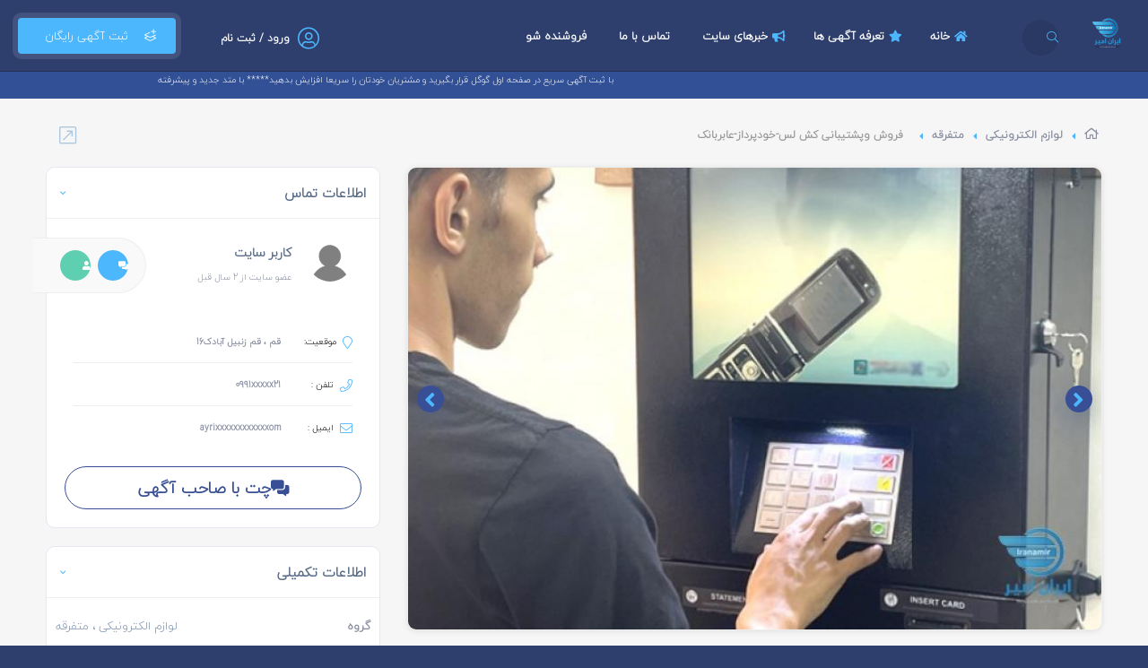

--- FILE ---
content_type: text/html; charset=UTF-8
request_url: https://iranamir.com/ads/33174/%D9%81%D8%B1%D9%88%D8%B4-%D9%88%D9%BE%D8%B4%D8%AA%DB%8C%D8%A8%D8%A7%D9%86%DB%8C-%DA%A9%D8%B4-%D9%84%D8%B3-%D8%AE%D9%88%D8%AF%D9%BE%D8%B1%D8%AF%D8%A7%D8%B2-%D8%B9%D8%A7%D8%A8%D8%B1%D8%A8%D8%A7%D9%86%DA%A9.html
body_size: 22786
content:
<!DOCTYPE html>
<html lang="fa">
<head>
<meta charset="UTF-8"/>
<meta http-equiv="X-UA-Compatible" content="IE=edge">
<meta name="viewport" content="width=device-width, initial-scale=1.0, minimum-scale=1.0, maximum-scale=1.0, user-scalable=no">

<meta name="robots" content="max-snippet:-1,max-image-preview:large,max-video-preview:-1">
<link rel="canonical" href="https://iranamir.com/ads/33174/فروش-وپشتیبانی-کش-لس-خودپرداز-عابربانک.html">

<meta name="description" content="کسب درآمدآسان ............................. نصب و راه اندازی رایگان ارسال رایگان به سراسرکشور رول300متری رایگان ............................. تنهاکارگ...">
<title>فروش وپشتیبانی کش لس-خودپرداز-عابربانک-درج آگهی رایگان</title>
<meta name="image" content="https://iranamir.com/images/estate_images/33174/17484235646836d38cb9c23-main.jpg">
<meta property="og:title" content="فروش وپشتیبانی کش لس-خودپرداز-عابربانک-درج آگهی رایگان">
<meta property="og:description" content="کسب درآمدآسان ............................. نصب و راه اندازی رایگان ارسال رایگان به سراسرکشور رول300متری رایگان ............................. تنهاکارگ...">
<meta property="og:locale" content="fa">
<meta property="og:image" content="https://iranamir.com/images/estate_images/33174/17484235646836d38cb9c23-main.jpg">
<meta property="og:url" content="https://iranamir.com/ads/33174/فروش-وپشتیبانی-کش-لس-خودپرداز-عابربانک.html">
<meta property="og:type" content="website">
<meta name="twitter:card" content="summary_large_image">
<meta name="twitter:image" content="https://iranamir.com/images/estate_images/33174/17484235646836d38cb9c23-main.jpg">
<meta name="twitter:title" content="فروش وپشتیبانی کش لس-خودپرداز-عابربانک-درج آگهی رایگان">
<meta name="twitter:description" content="کسب درآمدآسان ............................. نصب و راه اندازی رایگان ارسال رایگان به سراسرکشور رول300متری رایگان ............................. تنهاکارگ...">


<script type="application/ld+json">{"@context":"https://schema.org","@type":"BreadcrumbList","itemListElement":[{"@type":"ListItem","position":1,"name":"درج آگهی رایگان","item":"https://iranamir.com"},{"@type":"ListItem","position":2,"name":"لوازم الکترونیکی","item":"https://iranamir.com/category/7/%D9%84%D9%88%D8%A7%D8%B2%D9%85-%D8%A7%D9%84%DA%A9%D8%AA%D8%B1%D9%88%D9%86%DB%8C%DA%A9%DB%8C"},{"@type":"ListItem","position":3,"name":"متفرقه","item":"https://iranamir.com/subcategory/%D9%84%D9%88%D8%A7%D8%B2%D9%85-%D8%A7%D9%84%DA%A9%D8%AA%D8%B1%D9%88%D9%86%DB%8C%DA%A9%DB%8C/%D9%85%D8%AA%D9%81%D8%B1%D9%82%D9%87-19"},{"@type":"ListItem","position":5,"name":"فروش وپشتیبانی کش لس-خودپرداز-عابربانک"}]}</script>

<meta name="author" content="https://iranamir.com">
<meta name="application-name" content="laraBillboard" data-details="VERSION-10"/>

<link rel="icon" type="image/png" href="https://iranamir.com/images/main/favicons/favicon-16x16.png" sizes="16x16">
<link rel="icon" type="image/png" href="https://iranamir.com/images/main/favicons/favicon-32x32.png" sizes="32x32">
<link rel="icon" type="image/png" href="https://iranamir.com/images/main/favicons/favicon-96x96.png" sizes="96x96">
<link rel="apple-touch-icon" href="https://iranamir.com/images/main/favicons/older-iPhone.png">
<link rel="apple-touch-icon" sizes="180x180" href="https://iranamir.com/images/main/favicons/iPhone-6-Plus.png">
<link rel="apple-touch-icon" sizes="152x152" href="https://iranamir.com/images/main/favicons/iPad-Retina.png">
<link rel="apple-touch-icon" sizes="167x167" href="https://iranamir.com/images/main/favicons/iPad-Pro.png">

<style>
:root {
--ICONS_COLOR: rgb(77, 183, 254);
--FOOTER_COLOR: #325096;
--HEADER_COLOR: rgb(46, 63, 110);
--BUTTONS_COLOR: rgb(56, 79, 149);
--COPYRIGHT_COLOR: rgb(37, 57, 102);
--TEXT_ON_BG_COLOR: rgb(255, 255, 255);
--PROFILE_INTRO_COLOR: rgb(77, 183, 254);
--REGISTER_BUTTON_COLOR: rgb(77, 183, 254);
--ICONS_ON_BUTTONS_COLOR: rgb(77, 183, 254);
--SEARCH_BACKGROUND_COLOR: rgb(97, 127, 217);
}
</style>

<link rel="preload" as="style" href="https://iranamir.com/build/assets/app-81979d54.css" /><link rel="stylesheet" href="https://iranamir.com/build/assets/app-81979d54.css" data-navigate-track="reload" />
    <script type="text/javascript" class="flasher-js" nonce='c0688df02558449d9e415824eaf030d2'>
        (function(window, document) {
            const merge = (first, second) => {
                if (Array.isArray(first) && Array.isArray(second)) {
                    return [...first, ...second.filter(item => !first.includes(item))];
                }

                if (typeof first === 'object' && typeof second === 'object') {
                    for (const [key, value] of Object.entries(second)) {
                        first[key] = key in first ? { ...first[key], ...value } : value;
                    }
                    return first;
                }

                return undefined;
            };

            const mergeOptions = (...options) => {
                const result = {};

                options.forEach(option => {
                    Object.entries(option).forEach(([key, value]) => {
                        result[key] = key in result ? merge(result[key], value) : value;
                    });
                });

                return result;
            };

            const renderCallback = (options) => {
                if(!window.flasher) {
                    throw new Error('Flasher is not loaded');
                }

                window.flasher.render(options);
            };

            const render = (options) => {
                if (options instanceof Event) {
                    options = options.detail;
                }

                if (['interactive', 'complete'].includes(document.readyState)) {
                    renderCallback(options);
                } else {
                    document.addEventListener('DOMContentLoaded', () => renderCallback(options));
                }
            };

            const addScriptAndRender = (options) => {
                const mainScript = '/vendor/flasher/flasher.min.js?id=9a255a6680873c0d5fc3d394a2ba3195';

                if (window.flasher || !mainScript || document.querySelector('script[src="' + mainScript + '"]')) {
                    render(options);
                } else {
                    const tag = document.createElement('script');
                    tag.src = mainScript;
                    tag.type = 'text/javascript';
                    tag.setAttribute('nonce', 'c0688df02558449d9e415824eaf030d2');
                    tag.onload = () => render(options);

                    document.head.appendChild(tag);
                }
            };

            const addRenderListener = () => {
                if (1 === document.querySelectorAll('script.flasher-js').length) {
                    document.addEventListener('flasher:render', render);
                }

                    document.addEventListener('livewire:navigating', () => {
      document.querySelectorAll('.fl-no-cache').forEach(el => el.remove());
    });
            };

            const options = [];
            options.push({"envelopes":[],"scripts":[],"styles":[],"options":[],"context":{"envelopes_only":false,"csp_script_nonce":"c0688df02558449d9e415824eaf030d2","csp_style_nonce":"b55e6afa17d5f8ef4996bb852942f9f2"}});
            /** {--FLASHER_REPLACE_ME--} **/
            addScriptAndRender(mergeOptions(...options));
            addRenderListener();
        })(window, document);
    </script>
<!-- Livewire Styles --><style >[wire\:loading][wire\:loading], [wire\:loading\.delay][wire\:loading\.delay], [wire\:loading\.inline-block][wire\:loading\.inline-block], [wire\:loading\.inline][wire\:loading\.inline], [wire\:loading\.block][wire\:loading\.block], [wire\:loading\.flex][wire\:loading\.flex], [wire\:loading\.table][wire\:loading\.table], [wire\:loading\.grid][wire\:loading\.grid], [wire\:loading\.inline-flex][wire\:loading\.inline-flex] {display: none;}[wire\:loading\.delay\.none][wire\:loading\.delay\.none], [wire\:loading\.delay\.shortest][wire\:loading\.delay\.shortest], [wire\:loading\.delay\.shorter][wire\:loading\.delay\.shorter], [wire\:loading\.delay\.short][wire\:loading\.delay\.short], [wire\:loading\.delay\.default][wire\:loading\.delay\.default], [wire\:loading\.delay\.long][wire\:loading\.delay\.long], [wire\:loading\.delay\.longer][wire\:loading\.delay\.longer], [wire\:loading\.delay\.longest][wire\:loading\.delay\.longest] {display: none;}[wire\:offline][wire\:offline] {display: none;}[wire\:dirty]:not(textarea):not(input):not(select) {display: none;}:root {--livewire-progress-bar-color: #2299dd;}[x-cloak] {display: none !important;}[wire\:cloak] {display: none !important;}</style>
</head>

<body x-data="{showAccountMenu: false, view: 'grid'}">

<div id="top-page-loading" class="with-sticky" aria-busy="false"
     aria-label="در حال فراخوانی ... لطفا منتظر بمانید" role="progressbar"></div>
<div id="loading-more-items" class="with-sticky"><i
        class="fa fa-spinner fa-spin"></i> در حال فراخوانی آگهی های بیشتر ... </div>

<div id="" class="main-div sticky-header">

    <div wire:snapshot="{&quot;data&quot;:[],&quot;memo&quot;:{&quot;id&quot;:&quot;wIrtbOIYnWndTwUwln3O&quot;,&quot;name&quot;:&quot;default&quot;,&quot;path&quot;:&quot;ads\/33174\/%D9%81%D8%B1%D9%88%D8%B4-%D9%88%D9%BE%D8%B4%D8%AA%DB%8C%D8%A8%D8%A7%D9%86%DB%8C-%DA%A9%D8%B4-%D9%84%D8%B3-%D8%AE%D9%88%D8%AF%D9%BE%D8%B1%D8%AF%D8%A7%D8%B2-%D8%B9%D8%A7%D8%A8%D8%B1%D8%A8%D8%A7%D9%86%DA%A9.html&quot;,&quot;method&quot;:&quot;GET&quot;,&quot;children&quot;:[],&quot;scripts&quot;:[],&quot;assets&quot;:[],&quot;errors&quot;:[],&quot;locale&quot;:&quot;fa&quot;},&quot;checksum&quot;:&quot;81a55c9479ac035df8261c0336d7babe5e91af7bffe0f8bf6c115d33cb49f5be&quot;}" wire:effects="[]" wire:id="wIrtbOIYnWndTwUwln3O" class="hidden">
    //
</div>
    <header class='main-header'>
    <a href="https://iranamir.com" class="logo-holder">
        <img src="https://iranamir.com/images/main/logo.png" alt="Logo">
    </a>

    <a href="https://iranamir.com/search" class="header-search_btn">
        <i class="fal fa-search"></i><span>جستجو</span>
    </a>

    <a href="https://iranamir.com/new" class="add-list color-bg">&nbsp; ثبت آگهی رایگان &nbsp;<span><i
                class="fal fa-layer-plus"></i></span></a>

    <div wire:snapshot="{&quot;data&quot;:[],&quot;memo&quot;:{&quot;id&quot;:&quot;oCt0GUsmnaV1itO51OOG&quot;,&quot;name&quot;:&quot;front.account-menu&quot;,&quot;path&quot;:&quot;ads\/33174\/%D9%81%D8%B1%D9%88%D8%B4-%D9%88%D9%BE%D8%B4%D8%AA%DB%8C%D8%A8%D8%A7%D9%86%DB%8C-%DA%A9%D8%B4-%D9%84%D8%B3-%D8%AE%D9%88%D8%AF%D9%BE%D8%B1%D8%AF%D8%A7%D8%B2-%D8%B9%D8%A7%D8%A8%D8%B1%D8%A8%D8%A7%D9%86%DA%A9.html&quot;,&quot;method&quot;:&quot;GET&quot;,&quot;children&quot;:[],&quot;scripts&quot;:[],&quot;assets&quot;:[],&quot;errors&quot;:[],&quot;locale&quot;:&quot;fa&quot;},&quot;checksum&quot;:&quot;43777c8883e46c60b18c65150c6a0c4f7177c6f652ac93e06892827ff4a24ec4&quot;}" wire:effects="[]" wire:id="oCt0GUsmnaV1itO51OOG" id="top-menu-account">
    <!--[if BLOCK]><![endif]-->        <div class="show-reg-form top-auth-button avatar-img" data-srcav="images/avatar/3.jpg">
            <a href="https://iranamir.com/auth/login"><i class="fal fa-user-circle"></i>ورود / ثبت نام</a>
        </div>
    <!--[if ENDBLOCK]><![endif]-->

    <!--[if BLOCK]><![endif]--><!--[if ENDBLOCK]><![endif]-->
</div>
    
    
    <div class="nav-holder main-menu">
        <nav>
            <ul class="no-list-style" id="main-menu">
                <li id='menu-item-1'>
        <a href='https://iranamir.com' target='_self'>
            <i class='fa fa fa-home'></i>
            خانه
        </a>
    </li>
                
    <li id='menu-item-4'>
        <a href='https://iranamir.com/pricing' target='_self'>
            <i class='fa fa-star'></i>
            تعرفه آگهی ها
        </a>
    </li>
    
    <li id='menu-item-5'>
        <a href='https://iranamir.com/blog' target='_self'>
            <i class='fa fa-bullhorn'></i>
            خبرهای سایت
        </a>
    </li>
    
    <li id='menu-item-130'>
        <a href='https://iranamir.com/page/contact-us' target='_self'>
            <i class='fa '></i>
            تماس با ما
        </a>
    </li>
    
    <li id='menu-item-132'>
        <a href='https://werdsa.com/page/register-on-werdsa' target='_blank'>
            <i class='fa '></i>
            فروشنده شو
        </a>
    </li>
            </ul>
        </nav>
    </div>

</header>

    <div class="marquee header-marquee">
        <div><span>با ثبت آگهی سریع در صفحه اول گوگل قرار بگیرید و مشتریان خودتان را سریعا افزایش بدهید***** با متد جدید و پیشرفته</span></div>
    </div>




    <div
        id="wrapper" class="">

        <div class="content">
            
    <section class="gray-bg no-top-padding">
        <div class="container">
            <div class="breadcrumbs inline-breadcrumbs">
                <ul class="breadcrumbs-list" id="breadcrumbs">
            <li>
                            <a href="https://iranamir.com"
                   class="breadcrumb-item"><i class="far fa-home breadcrumb-home"></i></a>
                    </li>
            <li>
                            <a href="https://iranamir.com/category/7/%D9%84%D9%88%D8%A7%D8%B2%D9%85-%D8%A7%D9%84%DA%A9%D8%AA%D8%B1%D9%88%D9%86%DB%8C%DA%A9%DB%8C"
                   class="breadcrumb-item">لوازم الکترونیکی</a>
                    </li>
            <li>
                            <a href="https://iranamir.com/subcategory/%D9%84%D9%88%D8%A7%D8%B2%D9%85-%D8%A7%D9%84%DA%A9%D8%AA%D8%B1%D9%88%D9%86%DB%8C%DA%A9%DB%8C/%D9%85%D8%AA%D9%81%D8%B1%D9%82%D9%87-19"
                   class="breadcrumb-item">متفرقه</a>
                    </li>
            <li>
                            <span class="font-normal truncate">فروش وپشتیبانی کش لس-خودپرداز-عابربانک</span>
                    </li>
    </ul>

                            </div>


            
            <div class="clearfix"></div>

            <div class="row">

                <div class="col-md-8">

                    <div class="list-single-main-wrapper fl-wrap" id="sec2">

                        <div class="list-single-main-media fl-wrap" id="main-vue">
    <div id="slider-wrapper">
        
        <images-slider :images="[{&quot;id&quot;:46488,&quot;alt&quot;:null,&quot;url&quot;:&quot;https:\/\/iranamir.com\/images\/estate_images\/33174\/17484235646836d38cb9c23.jpg&quot;,&quot;url_main&quot;:&quot;https:\/\/iranamir.com\/images\/estate_images\/33174\/17484235646836d38cb9c23-main.jpg&quot;,&quot;url_thumb&quot;:&quot;https:\/\/iranamir.com\/images\/estate_images\/33174\/17484235646836d38cb9c23-thumb.jpg&quot;,&quot;url_mini&quot;:&quot;https:\/\/iranamir.com\/images\/estate_images\/33174\/17484235646836d38cb9c23-mini.jpg&quot;,&quot;url_slider&quot;:&quot;https:\/\/iranamir.com\/images\/estate_images\/33174\/17484235646836d38cb9c23-slider.jpg&quot;,&quot;url_large&quot;:&quot;https:\/\/iranamir.com\/images\/estate_images\/33174\/17484235646836d38cb9c23-large.jpg&quot;},{&quot;id&quot;:46489,&quot;alt&quot;:null,&quot;url&quot;:&quot;https:\/\/iranamir.com\/images\/estate_images\/33174\/17484235646836d38ce425a.jpg&quot;,&quot;url_main&quot;:&quot;https:\/\/iranamir.com\/images\/estate_images\/33174\/17484235646836d38ce425a-main.jpg&quot;,&quot;url_thumb&quot;:&quot;https:\/\/iranamir.com\/images\/estate_images\/33174\/17484235646836d38ce425a-thumb.jpg&quot;,&quot;url_mini&quot;:&quot;https:\/\/iranamir.com\/images\/estate_images\/33174\/17484235646836d38ce425a-mini.jpg&quot;,&quot;url_slider&quot;:&quot;https:\/\/iranamir.com\/images\/estate_images\/33174\/17484235646836d38ce425a-slider.jpg&quot;,&quot;url_large&quot;:&quot;https:\/\/iranamir.com\/images\/estate_images\/33174\/17484235646836d38ce425a-large.jpg&quot;}]" title="فروش وپشتیبانی کش لس-خودپرداز-عابربانک" class="vue-slider-component"></images-slider>

        <div class="skeleton-card-image skeleton initial-skeleton"></div>
    </div>
</div>

                        <div class="clearfix"></div>
<div class="flex-item align-center justify-center single__actions">
            <div wire:snapshot="{&quot;data&quot;:{&quot;type&quot;:null,&quot;adId&quot;:33174,&quot;completed&quot;:false},&quot;memo&quot;:{&quot;id&quot;:&quot;HbyP6Wax5Vm6k3Cb3Ulp&quot;,&quot;name&quot;:&quot;ad.report-action&quot;,&quot;path&quot;:&quot;ads\/33174\/%D9%81%D8%B1%D9%88%D8%B4-%D9%88%D9%BE%D8%B4%D8%AA%DB%8C%D8%A8%D8%A7%D9%86%DB%8C-%DA%A9%D8%B4-%D9%84%D8%B3-%D8%AE%D9%88%D8%AF%D9%BE%D8%B1%D8%AF%D8%A7%D8%B2-%D8%B9%D8%A7%D8%A8%D8%B1%D8%A8%D8%A7%D9%86%DA%A9.html&quot;,&quot;method&quot;:&quot;GET&quot;,&quot;children&quot;:[],&quot;scripts&quot;:[],&quot;assets&quot;:[],&quot;errors&quot;:[],&quot;locale&quot;:&quot;fa&quot;},&quot;checksum&quot;:&quot;578c8a9697cde7d3ed35ead3407fcbaddec13dcf68c5c45ab30ada80b07fdc06&quot;}" wire:effects="[]" wire:id="HbyP6Wax5Vm6k3Cb3Ulp">
    <button type="button" class="flex-item align-center justify-center single-privacy-report-sign action-button" wire:click="show">
    <span>گزارش آگهی</span>
    <!--[if BLOCK]><![endif]-->        <!--[if BLOCK]><![endif]-->    <i class="flex-item">
        <svg id="warning" xmlns="http://www.w3.org/2000/svg" width="24.122" height="22.058" viewBox="0 0 24.122 22.058"
             class="ng-tns-c129-2">
            <g id="Group_3357" data-name="Group 3357" transform="translate(0 0)" class="ng-tns-c129-2">
                <path id="Path_5478" data-name="Path 5478"
                      d="M139.486,103.1a.672.672,0,0,0-.712.712v5.123a.712.712,0,1,0,1.423,0v-5.123A.672.672,0,0,0,139.486,103.1Z"
                      fill="#373435" transform="translate(-127.425 -95.702)" class="ng-tns-c129-2"></path>
                <path id="Path_5479" data-name="Path 5479"
                      d="M139.913,210.333a.688.688,0,0,0-1,0,.856.856,0,0,0-.142.569c0,.285,0,.427.142.569a.856.856,0,0,0,.569.142c.142,0,.427,0,.285-.142a1.079,1.079,0,0,0,.285-.569C140.055,210.618,140.055,210.476,139.913,210.333Z"
                      fill="#373435" transform="translate(-127.425 -193.968)" class="ng-tns-c129-2"></path>
                <path id="Path_5480" data-name="Path 5480"
                      d="M23.588,29.125l-8.4-14.658a3.536,3.536,0,0,0-3.131-1.85,3.709,3.709,0,0,0-3.131,1.85L.533,29.125a3.473,3.473,0,0,0,0,3.7,3.536,3.536,0,0,0,3.131,1.85H20.457a3.379,3.379,0,0,0,3.131-1.85A3.473,3.473,0,0,0,23.588,29.125Zm-1.139,3.131a1.907,1.907,0,0,1-1.85,1.139H3.664a2.221,2.221,0,0,1-1.85-1.139,2.184,2.184,0,0,1,0-2.277l8.4-14.658a1.907,1.907,0,0,1,1.85-1.139,2.271,2.271,0,0,1,1.992,1.139l8.4,14.658A2.184,2.184,0,0,1,22.449,32.256Z"
                      fill="#373435" transform="translate(0.001 -12.617)" class="ng-tns-c129-2"></path>
            </g>
        </svg>
    </i>
<!--[if ENDBLOCK]><![endif]-->

<!--[if BLOCK]><![endif]--><!--[if ENDBLOCK]><![endif]-->

<!--[if BLOCK]><![endif]--><!--[if ENDBLOCK]><![endif]-->

<!--[if BLOCK]><![endif]--><!--[if ENDBLOCK]><![endif]-->
    <!--[if ENDBLOCK]><![endif]-->
</button>


    <div
    x-data="{showModal: '', name: 'report'}"
    x-on:keydown.escape.window="showModal = false"
    x-on:open-modal.window="showModal = ($event.detail.name === name)"
    x-on:close-modal.window="showModal = false "
    class="confirm-modal report-modal" wire:submit.prevent="send"
>
    <!-- Modal -->
    <div class="modal-backdrop" x-bind:class="showModal ? 'active' : null" x-on:click="showModal = false">
        <div class="modal-content" x-on:click.stop>
            <div class="flex justify-content-end">
                <button x-on:click="showModal = false" class="close-button" aria-label="Close modal">✕</button>
            </div>

            <div class="modal-header">
                <!--[if BLOCK]><![endif]--><!--[if ENDBLOCK]><![endif]-->
                <!--[if BLOCK]><![endif]--><!--[if ENDBLOCK]><![endif]-->
            </div>

            <div class="modal-body">
                <form action="#"
          method="POST" >
        <!--[if BLOCK]><![endif]-->            <input type="hidden" name="_method" value="POST">            <input type="hidden" name="_token" value="yA6TZjML1ZTvK14NAsLUtyQLe2UFCC0HiCiPx8CW" autocomplete="off">        <!--[if ENDBLOCK]><![endif]-->

        <div class="form-body">
            <div class="form-group form-group-checkbox">

            <h4> مشکل یا تخلف در کدام قسمت آگهی است؟ </h4>
            <p>نزدیک ترین گزینه را انتخاب کنید. کارشناسان ما گزارش شما را بررسی می کنند.</p>

            <ul class="radio-group report-reasons">
                <!--[if BLOCK]><![endif]-->                    <li>
                        <label class="pretty-radio">
                            محتوای آگهی
                            <input type="radio" name="type" value="content" wire:model="type">
                            <span class="checkmark"></span>
                        </label>
                    </li>
                                    <li>
                        <label class="pretty-radio">
                            عکس آگهی
                            <input type="radio" name="type" value="image" wire:model="type">
                            <span class="checkmark"></span>
                        </label>
                    </li>
                                    <li>
                        <label class="pretty-radio">
                            اطلاعات تماس
                            <input type="radio" name="type" value="contact-info" wire:model="type">
                            <span class="checkmark"></span>
                        </label>
                    </li>
                                    <li>
                        <label class="pretty-radio">
                            قیمت
                            <input type="radio" name="type" value="price" wire:model="type">
                            <span class="checkmark"></span>
                        </label>
                    </li>
                                    <li>
                        <label class="pretty-radio">
                            کلاهبرداری، نقض قانون یا وقوع جرم
                            <input type="radio" name="type" value="fraud" wire:model="type">
                            <span class="checkmark"></span>
                        </label>
                    </li>
                                    <li>
                        <label class="pretty-radio">
                            آدرس و نقشه
                            <input type="radio" name="type" value="address" wire:model="type">
                            <span class="checkmark"></span>
                        </label>
                    </li>
                                    <li>
                        <label class="pretty-radio">
                            مشکلات با صاحب آگهی
                            <input type="radio" name="type" value="owner" wire:model="type">
                            <span class="checkmark"></span>
                        </label>
                    </li>
                                    <li>
                        <label class="pretty-radio">
                            ناموجودبودن مورد آگهی
                            <input type="radio" name="type" value="not-found" wire:model="type">
                            <span class="checkmark"></span>
                        </label>
                    </li>
                <!--[if ENDBLOCK]><![endif]-->
            </ul>
            <!--[if BLOCK]><![endif]-->    <p class="help-block"></p>
<!--[if ENDBLOCK]><![endif]-->
        </div>

        <div class="form-message-placeholder colorful hidden">
            گزارش شما با موفقیت ارسال شد و در اسرع وقت توسط مدیریت سایت بازبینی خواهد شد
        </div>
        </div>

        <!--[if BLOCK]><![endif]-->            <div class="modal-footer">
                <div class="flex justify-content-between">
                    <button type="button" x-on:click="showModal = false" class="btn btn-default">
                        انصراف
                    </button>
                    <!--[if BLOCK]><![endif]-->                        <button class="btn color2-bg float-btn no-shadow" type="submit">
    ارسال
    <!--[if BLOCK]><![endif]-->        <i class="fal fa-angle-left"></i>
    <!--[if ENDBLOCK]><![endif]-->
</button>
                    <!--[if ENDBLOCK]><![endif]-->
                </div>
            </div>
        <!--[if ENDBLOCK]><![endif]-->

    </form>
            </div>

            <!--[if BLOCK]><![endif]--><!--[if ENDBLOCK]><![endif]-->
        </div>
    </div>


</div>

</div>    
            <div x-data="{show: false}" x-on:click="show = ! show;" x-on:click.away="show = false" class="relative-position">
    <button type="button" class="flex-item align-center justify-center single-privacy-report-sign action-button" >
    <span>اشتراک گذاری</span>
    <!--[if BLOCK]><![endif]-->        <!--[if BLOCK]><![endif]--><!--[if ENDBLOCK]><![endif]-->

<!--[if BLOCK]><![endif]-->    <i class="flex-item">
        <svg xmlns="http://www.w3.org/2000/svg" width="17.081" height="18.3" viewBox="0 0 17.081 18.3"
             class="ng-tns-c129-2">
            <path id="share"
                  d="M13.57,12.793a3.093,3.093,0,0,0-.416.521l-5.272-3.2a3.017,3.017,0,0,0,0-2.254l5.274-3.176a3.067,3.067,0,1,0-.275-.547L7.6,7.318a3.051,3.051,0,1,0,0,3.339l5.28,3.2a3.049,3.049,0,1,0,.691-1.068ZM15.727.61a2.441,2.441,0,1,1-2.441,2.441A2.444,2.444,0,0,1,15.727.61ZM5.048,11.428A2.441,2.441,0,1,1,7.489,8.987,2.444,2.444,0,0,1,5.048,11.428Zm12.4,5.248a2.441,2.441,0,1,1,.715-1.726A2.444,2.444,0,0,1,17.453,16.676Z"
                  fill="#373435" stroke="#373435" stroke-width="0.3" transform="translate(-1.847 0.15)"
                  class="ng-tns-c129-2"></path>
        </svg>
    </i>
<!--[if ENDBLOCK]><![endif]-->

<!--[if BLOCK]><![endif]--><!--[if ENDBLOCK]><![endif]-->

<!--[if BLOCK]><![endif]--><!--[if ENDBLOCK]><![endif]-->
    <!--[if ENDBLOCK]><![endif]-->
</button>
    <div class="share-holder hid-share">
        <div class="share-container" x-bind:class="show ? 'visshare' : 'isShare'">
            <div class="share-icons">
    <a href='http://www.facebook.com/sharer.php?u=https://iranamir.com/ads/33174' title="به اشتراک گذاری در Facebook" target="_blank" class='pop share-icon fab fa-facebook-f'></a>
    <a href='https://telegram.me/share/url?url=https://iranamir.com/ads/33174'    title="به اشتراک گذاری در Telegram" target="_blank" class='pop share-icon fa fa-paper-plane'></a>
    <a href='http://www.twitter.com/share?url=https://iranamir.com/ads/33174'     title="به اشتراک گذاری در Twitter"  target="_blank" class='pop share-icon fab fa-twitter'></a>

            <a href='http://www.linkedin.com/shareArticle?mini=true&url=https://iranamir.com/ads/33174&title=فروش وپشتیبانی کش لس-خودپرداز-عابربانک&summary=فروش وپشتیبانی کش لس-خودپرداز-عابربانک' target="_blank" title='به اشتراک گذاری در LinedIn' class='pop share-icon fab fa-linkedin-in'></a>
    </div>
        </div>
    </div>
</div>
    
            <div wire:snapshot="{&quot;data&quot;:{&quot;favoured&quot;:false,&quot;adId&quot;:33174},&quot;memo&quot;:{&quot;id&quot;:&quot;uS5q4TO9xGgj9tSphqAB&quot;,&quot;name&quot;:&quot;ad.favourite-action&quot;,&quot;path&quot;:&quot;ads\/33174\/%D9%81%D8%B1%D9%88%D8%B4-%D9%88%D9%BE%D8%B4%D8%AA%DB%8C%D8%A8%D8%A7%D9%86%DB%8C-%DA%A9%D8%B4-%D9%84%D8%B3-%D8%AE%D9%88%D8%AF%D9%BE%D8%B1%D8%AF%D8%A7%D8%B2-%D8%B9%D8%A7%D8%A8%D8%B1%D8%A8%D8%A7%D9%86%DA%A9.html&quot;,&quot;method&quot;:&quot;GET&quot;,&quot;children&quot;:[],&quot;scripts&quot;:[],&quot;assets&quot;:[],&quot;errors&quot;:[],&quot;locale&quot;:&quot;fa&quot;},&quot;checksum&quot;:&quot;99fdd9c5125f8c3e17e545c1793d5ff6ddb4dead6279d5f08ed12faf9a1d9904&quot;}" wire:effects="[]" wire:id="uS5q4TO9xGgj9tSphqAB">
    <form method="POST" wire:submit="submit">
        <button type="submit" class="flex-item align-center justify-center single-privacy-report-sign action-button" >
    <span>ذخیره</span>
    <!--[if BLOCK]><![endif]-->        <!--[if BLOCK]><![endif]--><!--[if ENDBLOCK]><![endif]-->

<!--[if BLOCK]><![endif]--><!--[if ENDBLOCK]><![endif]-->

<!--[if BLOCK]><![endif]--><!--[if ENDBLOCK]><![endif]-->

<!--[if BLOCK]><![endif]-->    <i class="flex-item not-filled">
        <svg xmlns="http://www.w3.org/2000/svg" width="15" height="19.258" viewBox="0 0 15 19.258"
             class="ng-tns-c129-2">
            <path id="Path_5525" data-name="Path 5525"
                  d="M17,3H7A2,2,0,0,0,5.01,5L5,21l7-3,7,3V5A2.006,2.006,0,0,0,17,3Z" stroke-width="1"
                  transform="translate(-4.5 -2.5)" class="cls-1 ng-tns-c129-2"></path>
        </svg>
    </i>
<!--[if ENDBLOCK]><![endif]-->
    <!--[if ENDBLOCK]><![endif]-->
</button>
    </form>
</div>    </div>

                                                    <div class="list-single-main-item fl-wrap block_box">
    <div class="list-single-main-item-title no-border no-caret mb-0 level">
        <div>
            <h1>فروش وپشتیبانی کش لس-خودپرداز-عابربانک</h1>
            <div class='listing-rating gray-stars'>
                            </div>
        </div>
                    <div wire:snapshot="{&quot;data&quot;:{&quot;type&quot;:&quot;App\\Models\\Ad&quot;,&quot;itemId&quot;:33174,&quot;likes&quot;:0,&quot;dislikes&quot;:0,&quot;disabled&quot;:false},&quot;memo&quot;:{&quot;id&quot;:&quot;VPzL82bYcByaQOrke7Bq&quot;,&quot;name&quot;:&quot;front.likeable&quot;,&quot;path&quot;:&quot;ads\/33174\/%D9%81%D8%B1%D9%88%D8%B4-%D9%88%D9%BE%D8%B4%D8%AA%DB%8C%D8%A8%D8%A7%D9%86%DB%8C-%DA%A9%D8%B4-%D9%84%D8%B3-%D8%AE%D9%88%D8%AF%D9%BE%D8%B1%D8%AF%D8%A7%D8%B2-%D8%B9%D8%A7%D8%A8%D8%B1%D8%A8%D8%A7%D9%86%DA%A9.html&quot;,&quot;method&quot;:&quot;GET&quot;,&quot;children&quot;:[],&quot;scripts&quot;:[],&quot;assets&quot;:[],&quot;errors&quot;:[],&quot;locale&quot;:&quot;fa&quot;},&quot;checksum&quot;:&quot;8d1cb40cb51bbcccce89afd8d7d772c6db7760600da6069d478798abce7008fe&quot;}" wire:effects="[]" wire:id="VPzL82bYcByaQOrke7Bq" class="like-actions">
    <a class="like" wire:click.prevent="like" title="like"><i class="fal fa-thumbs-up"></i> <span class="count">0</span></a>
    <a class="dislike" wire:click.prevent="dislike" title="dislike"><i class="fal fa-thumbs-down"></i><span class="count">0</span></a>
</div>            </div>
    <div class="row single--custom-fields list-single-main-item_content fl-wrap">

                    <div class='col-xs-12 col-sm-6 col-xs-12 single--custom-field-item'>
    <span>قیمت کل: </span>
    30,000,000  تومان
</div>
    
    
    <div class='col-xs-12 col-sm-6 col-xs-12 single--custom-field-item'>
    <span>نوع: </span>
    فروشی
</div>
        
        
        
            </div>

    <div class="list-single-main-item_content fl-wrap">
       <p>کسب درآمدآسان<br />
.............................<br />
نصب و راه اندازی رایگان<br />
ارسال رایگان به سراسرکشور<br />
رول300متری رایگان<br />
.............................<br />
تنهاکارگزاررسمی استان<br />
دارای نمایندگی درسراسرکشور<br />
...............................................<br />
قابلیت انجام اموربانکی<br />
حساب به حساب<br />
کارت به کارت<br />
پرداخت قبوض<br />
و......<br />
............................................<br />
برای اطلاعات بیشتر تماس حاصل فرمایید</p>

    </div>


    <span class="fw-separator"></span>
    <div class="row">

        <div class="col-md-12 col-sm-12 col-xs-12">
            <span class="fw-separator"></span>
    <div class="list-single-tags tags-stylwrap">
        <span class="tags-title"><i class="fas fa-tag"></i>برچسب ها</span>
                    <a href='https://iranamir.com/tags/ads/38714/%DA%A9%D8%B4-%D9%84%D8%B3' target='_blank'>کش لس</a>
                    <a href='https://iranamir.com/tags/ads/3802/%D8%AE%D9%88%D8%AF%D9%BE%D8%B1%D8%AF%D8%A7%D8%B2' target='_blank'>خودپرداز</a>
                    <a href='https://iranamir.com/tags/ads/15988/%D8%B9%D8%A7%D8%A8%D8%B1%D8%A8%D8%A7%D9%86%DA%A9' target='_blank'>عابربانک</a>
            </div>
        </div>

        <div class="col-md-12 col-sm-12 col-xs-12 item-details-page">
            <div class="details-actions">


            </div>
        </div>

    </div>
</div>
                        
                        
                                                    <div>
        <div wire:snapshot="{&quot;data&quot;:{&quot;commentable&quot;:[null,{&quot;class&quot;:&quot;App\\Models\\Ad&quot;,&quot;key&quot;:33174,&quot;s&quot;:&quot;mdl&quot;}],&quot;comments&quot;:[null,{&quot;keys&quot;:[],&quot;class&quot;:&quot;Illuminate\\Database\\Eloquent\\Collection&quot;,&quot;modelClass&quot;:null,&quot;s&quot;:&quot;elcln&quot;}],&quot;page&quot;:1,&quot;perPage&quot;:5,&quot;fullyLoaded&quot;:false,&quot;totalCount&quot;:0},&quot;memo&quot;:{&quot;id&quot;:&quot;k5TnOvyXM6aGR0RBkPgR&quot;,&quot;name&quot;:&quot;front.comment.layout&quot;,&quot;path&quot;:&quot;ads\/33174\/%D9%81%D8%B1%D9%88%D8%B4-%D9%88%D9%BE%D8%B4%D8%AA%DB%8C%D8%A8%D8%A7%D9%86%DB%8C-%DA%A9%D8%B4-%D9%84%D8%B3-%D8%AE%D9%88%D8%AF%D9%BE%D8%B1%D8%AF%D8%A7%D8%B2-%D8%B9%D8%A7%D8%A8%D8%B1%D8%A8%D8%A7%D9%86%DA%A9.html&quot;,&quot;method&quot;:&quot;GET&quot;,&quot;children&quot;:{&quot;lw-48869850-0&quot;:[&quot;div&quot;,&quot;fR5yEz7yMz9rFHb2nArc&quot;]},&quot;scripts&quot;:[],&quot;assets&quot;:[],&quot;errors&quot;:[],&quot;locale&quot;:&quot;fa&quot;},&quot;checksum&quot;:&quot;1a5913986f7fc7e9a6dbedc399f5c0bbc8d04db2679f311f758da412b4596f53&quot;}" wire:effects="{&quot;listeners&quot;:[&quot;comment-created&quot;]}" wire:id="k5TnOvyXM6aGR0RBkPgR" class="pretty-comments-component">
    <div class="comments-container">

        <div wire:snapshot="{&quot;data&quot;:{&quot;commentable&quot;:[null,{&quot;class&quot;:&quot;App\\Models\\Ad&quot;,&quot;key&quot;:33174,&quot;s&quot;:&quot;mdl&quot;}],&quot;gRecaptchaResponse&quot;:null,&quot;body&quot;:null},&quot;memo&quot;:{&quot;id&quot;:&quot;fR5yEz7yMz9rFHb2nArc&quot;,&quot;name&quot;:&quot;front.comment.form&quot;,&quot;path&quot;:&quot;ads\/33174\/%D9%81%D8%B1%D9%88%D8%B4-%D9%88%D9%BE%D8%B4%D8%AA%DB%8C%D8%A8%D8%A7%D9%86%DB%8C-%DA%A9%D8%B4-%D9%84%D8%B3-%D8%AE%D9%88%D8%AF%D9%BE%D8%B1%D8%AF%D8%A7%D8%B2-%D8%B9%D8%A7%D8%A8%D8%B1%D8%A8%D8%A7%D9%86%DA%A9.html&quot;,&quot;method&quot;:&quot;GET&quot;,&quot;children&quot;:[],&quot;scripts&quot;:[],&quot;assets&quot;:[],&quot;errors&quot;:[],&quot;locale&quot;:&quot;fa&quot;},&quot;checksum&quot;:&quot;9c13b9190e395c01759a8ac9d202285d30dfc539ccbda8dff76577e3a4b27485&quot;}" wire:effects="[]" wire:id="fR5yEz7yMz9rFHb2nArc" class="comment-form">
    <form method="POST" wire:submit.prevent="submit"  >
            <textarea class="comment-input" name="body" placeholder="دیدگاه خود را بنویسید..." wire:model="body"></textarea>
            <div class="toolbar">

                <div class="text-center">
    <button type="submit" class="btn float-btn color2-bg submit-btn"
    wire:loading.attr="disabled"
            wire:target="submit"
            data-sitekey=""
            data-callback='handle'
            data-action='submit'
            wire.loading.attr="disabled">
        <span wire:loading.delay.remove wire:target="submit">ارسال دیدگاه</span>
        <span wire:loading.delay wire:target="submit">در حال ارسال اطلاعات ... </span>
        <i class="fal fa-paper-plane"></i>
    </button>
</div>
                <div class="formatting">
                    <!--[if BLOCK]><![endif]--><!--[if ENDBLOCK]><![endif]-->
                </div>

            </div>

    </form>
</div>
<script>
    document.addEventListener('livewire:init', () => {
        Livewire.directive('recaptcha', ({ el, directive, component, cleanup }) => {
            const submitExpression = (() => {
                for (const attr of el.attributes) {
                    if (attr.name.startsWith('wire:submit')) {
                        return attr.value;
                    }
                }
            })();

            const onSubmit = (e) => {
                e.preventDefault();
                e.stopImmediatePropagation();

                grecaptcha.ready(async () => {
                    const token = await grecaptcha.execute(null, { action: 'submit' });

                    component.$wire.$set('gRecaptchaResponse', token).then(() => {
                        Alpine.evaluate(el, "$wire." + submitExpression, { scope: { $event: e } });
                    });
                });
            }

            el.addEventListener('submit', onSubmit, { capture: true });
        });
    });
</script>
<script src="https://www.google.com/recaptcha/api.js?render="></script>

        <div class="comments-header">
            <div class="comments-title">
                دیدگاه ها <span class="comments-count">0</span>
            </div>
        </div>

        <div class="comments-list">

            <!--[if BLOCK]><![endif]-->                <div class="no-item-with-button">
                    <p>اولین دیدگاه را شما برای این آگهی ثبت کنید</p>
                </div>
            <!--[if ENDBLOCK]><![endif]-->

        </div>

        <!--[if BLOCK]><![endif]--><!--[if ENDBLOCK]><![endif]-->

    </div>
</div>


























    </div>
                                            </div>
                </div>

                <div class="col-md-4">
                                            <div class="box-widget-item fl-wrap block_box">
    <div class="box-widget-item-header">
        <h3> اطلاعات تماس </h3>
    </div>

                        <div class="box-widget">
                <div class="box-widget-author fl-wrap">
                    <div class="box-widget-author-title">
                        <div class="box-widget-author-title-img">
                            <img src="https://iranamir.com/images/users_images/default.png" alt="">
                        </div>
                        <div class="box-widget-author-title_content">
                            <a href="https://iranamir.com/profile/9f05717e-3a30-4694-afe9-12de2973c2e2" class="blue-check-wrapper">کاربر سایت </a>
                                                            <span>عضو سایت از 2 سال قبل</span>
                                                    </div>
                        <div class="clearfix"></div>
                        <div class="box-widget-author-title_opt">
                            <a href="https://iranamir.com/profile/9f05717e-3a30-4694-afe9-12de2973c2e2" class="tolt green-bg medium"
                               data-microtip-position="top" data-tooltip="مشاهده صفحه اطلاعات کاربری"><i
                                    class="fas fa-user"></i></a>
                            <a href="javascript:" data-remodal-target="contact-modal" class="tolt color-bg medium"
                               data-microtip-position="top" data-tooltip="چت با صاحب آگهی"><i
                                    class="fas fa-comments-alt"></i></a>
                        </div>
                    </div>
                </div>

            </div>
        
        <div class="box-widget-content bwc-nopad">
            <div class="list-author-widget-contacts list-item-widget-contacts bwc-padside">
                <ul class="no-list-style info-box">
                    <li>
                        <span><i class="fal fa-map-marker"></i>موقعیت: </span>
                        <small>قم</small>

            
            ،  قم 
    
                        زنبیل آبادک16
                    </li>

                    <div wire:snapshot="{&quot;data&quot;:{&quot;id&quot;:33174,&quot;type&quot;:&quot;App\\Models\\Ad&quot;,&quot;email&quot;:&quot;ayrixxxxxxxxxxxxom&quot;,&quot;phone&quot;:&quot;0991xxxxx21&quot;,&quot;revealed&quot;:false},&quot;memo&quot;:{&quot;id&quot;:&quot;EUcfTLLU5xjJAS1JClSS&quot;,&quot;name&quot;:&quot;front.revealable-info&quot;,&quot;path&quot;:&quot;ads\/33174\/%D9%81%D8%B1%D9%88%D8%B4-%D9%88%D9%BE%D8%B4%D8%AA%DB%8C%D8%A8%D8%A7%D9%86%DB%8C-%DA%A9%D8%B4-%D9%84%D8%B3-%D8%AE%D9%88%D8%AF%D9%BE%D8%B1%D8%AF%D8%A7%D8%B2-%D8%B9%D8%A7%D8%A8%D8%B1%D8%A8%D8%A7%D9%86%DA%A9.html&quot;,&quot;method&quot;:&quot;GET&quot;,&quot;children&quot;:[],&quot;scripts&quot;:[],&quot;assets&quot;:[],&quot;errors&quot;:[],&quot;locale&quot;:&quot;fa&quot;},&quot;checksum&quot;:&quot;09233b07512cc31330584ec190a9200a08031eef4e54534ac5e7290bc52159ec&quot;}" wire:effects="[]" wire:id="EUcfTLLU5xjJAS1JClSS">
    <!--[if BLOCK]><![endif]-->        <li class="phone"><span><i class="fal fa-phone"></i> تلفن :</span> <a href="tel:0991xxxxx21" wire:click="reveal" class="ltr">0991xxxxx21</a></li>
    <!--[if ENDBLOCK]><![endif]-->
    <!--[if BLOCK]><![endif]-->        <li class="email"><span><i class="fal fa-envelope"></i> ایمیل :</span> <a href="mailto:ayrixxxxxxxxxxxxom" wire:click="reveal" class="ltr">ayrixxxxxxxxxxxxom</a></li>
    <!--[if ENDBLOCK]><![endif]-->
</div>                </ul>
            </div>
            <div class="clearfix"></div>

            <div wire:snapshot="{&quot;data&quot;:{&quot;id&quot;:33174},&quot;memo&quot;:{&quot;id&quot;:&quot;89l8XjmF6EQxw1xfpZQN&quot;,&quot;name&quot;:&quot;ad.chat-with-user-button&quot;,&quot;path&quot;:&quot;ads\/33174\/%D9%81%D8%B1%D9%88%D8%B4-%D9%88%D9%BE%D8%B4%D8%AA%DB%8C%D8%A8%D8%A7%D9%86%DB%8C-%DA%A9%D8%B4-%D9%84%D8%B3-%D8%AE%D9%88%D8%AF%D9%BE%D8%B1%D8%AF%D8%A7%D8%B2-%D8%B9%D8%A7%D8%A8%D8%B1%D8%A8%D8%A7%D9%86%DA%A9.html&quot;,&quot;method&quot;:&quot;GET&quot;,&quot;children&quot;:[],&quot;scripts&quot;:[&quot;2630701525-0&quot;],&quot;assets&quot;:[],&quot;errors&quot;:[],&quot;locale&quot;:&quot;fa&quot;},&quot;checksum&quot;:&quot;93265b282f4d27cf6916000eb48dc8e0d485295adf507a4cabe9dd55cafccd9f&quot;}" wire:effects="{&quot;scripts&quot;:{&quot;2630701525-0&quot;:&quot;&lt;script&gt;\n    $js(&#039;chatWithOwner&#039;, () =&gt; {\n        const loading = document.querySelector(&#039;.chat-with-user-button .loading&#039;);\n        loading.classList.remove(&#039;hidden&#039;);\n\n        $wire.goToChat();\n    })\n&lt;\/script&gt;\n    &quot;}}" wire:id="89l8XjmF6EQxw1xfpZQN">
    <a href="#" class="chat-with-user-button m-20" wire:click.prevent="$js.chatWithOwner">
        <i class="fa fa-comments-alt"></i>
        <span>چت با صاحب آگهی</span>
        <i class="fa fa-spinner fa-spin loading hidden"></i>
    </a>
</div>

    
            <div class="clearfix"></div>

            <div class="box-widget map-container">
                            </div>
        </div>
    
    </div>
                        <div class="box-widget-item fl-wrap block_box">
    <div class="box-widget-item-header">
        <h3>اطلاعات تکمیلی</h3>
    </div>
    <div class="box-widget opening-hours fl-wrap">
        <div class="box-widget-content">
            <ul class="no-list-style">
                <li>
                    <span class="opening-hours-day">گروه</span><span class="opening-hours-time">
                        <span>لوازم الکترونیکی</span>

            
            ، متفرقه
    
                    </span>
                </li>
                                    <li>
                        <span class="opening-hours-day"> بازدید </span>
                        <span class="opening-hours-time">618</span>
                    </li>
                                                    <li>
                        <span class="opening-hours-day">تاریخ ثبت </span>
                        <span class="opening-hours-time">
                            1402/07/03
                        </span>
                    </li>
                                                    <li>
                        <span class="opening-hours-day">آخرین بروز رسانی</span>
                        <span class="opening-hours-time">1404/10/11</span>
                    </li>
                            </ul>
        </div>
    </div>
</div>
                    
                                            <div class="box-widget-item fl-wrap block_box">
        <div class="box-widget-item-header">
            <h3> آگهی های مرتبط </h3>
        </div>
        <div class="box-widget  fl-wrap">
            <div class="box-widget-content">
                <div class="widget-posts  fl-wrap">
                    <ul class="no-list-style">
                                                    <li>
    <div class="widget-posts-img">
        <a href="https://iranamir.com/ads/34396/%D8%AE%D8%B1%DB%8C%D8%AF-%DA%86%D8%B1%D8%A7%D8%BA-%D9%82%D9%88%D9%87-%D9%87%D9%85%D9%87-%DA%A9%D8%A7%D8%B1%D9%87-s007.html"><img src="https://iranamir.com/images/estate_images/34396/17484242146836d61643f15-mini.jpg" alt="خرید چراغ قوه همه کاره s007>"></a>
    </div>
    <div class="widget-posts-descr">
        <h4 class="ellipsis"><a href="https://iranamir.com/ads/34396/%D8%AE%D8%B1%DB%8C%D8%AF-%DA%86%D8%B1%D8%A7%D8%BA-%D9%82%D9%88%D9%87-%D9%87%D9%85%D9%87-%DA%A9%D8%A7%D8%B1%D9%87-s007.html">خرید چراغ قوه همه کاره s007</a></h4>
        <div class="geodir-category-location fl-wrap">
            <a><i class="fas fa-map-marker-alt"></i> <span>تهران</span>

            
            ، تهرانپارس
    
 </a>
        </div>
        <div class="widget-posts-descr-link ellipsis">
            <a><span>لوازم الکترونیکی</span>

            
            ، متفرقه
    
</a>
        </div>
    </div>
</li>
                                                    <li>
    <div class="widget-posts-img">
        <a href="https://iranamir.com/ads/35774/%D9%87%D9%86%D8%AF%D8%B2%D9%81%D8%B1%DB%8C-%D8%A8%D9%84%D9%88%D8%AA%D9%88%D8%AB%DB%8C-%D9%85%D8%AF%D9%84-%D8%A7%D9%BE%D9%84-hbq-i7.html"><img src="https://iranamir.com/images/estate_images/35774/17484250646836d9681eeb8-mini.jpg" alt="هندزفری بلوتوثی مدل اپل HBQ I7>"></a>
    </div>
    <div class="widget-posts-descr">
        <h4 class="ellipsis"><a href="https://iranamir.com/ads/35774/%D9%87%D9%86%D8%AF%D8%B2%D9%81%D8%B1%DB%8C-%D8%A8%D9%84%D9%88%D8%AA%D9%88%D8%AB%DB%8C-%D9%85%D8%AF%D9%84-%D8%A7%D9%BE%D9%84-hbq-i7.html">هندزفری بلوتوثی مدل اپل HBQ I7</a></h4>
        <div class="geodir-category-location fl-wrap">
            <a><i class="fas fa-map-marker-alt"></i> <span>تهران</span>

            
            ، تهرانپارس
    
 </a>
        </div>
        <div class="widget-posts-descr-link ellipsis">
            <a><span>لوازم الکترونیکی</span>

            
            ، متفرقه
    
</a>
        </div>
    </div>
</li>
                                                    <li>
    <div class="widget-posts-img">
        <a href="https://iranamir.com/ads/34398/%D8%AF%D8%B3%D8%AA%DA%AF%D8%A7%D9%87-%D8%B3%D9%81%DB%8C%D8%AF-%DA%A9%D9%86%D9%86%D8%AF%D9%87-%D8%AF%D9%86%D8%AF%D8%A7%D9%86-%D8%A7%D8%B5%D9%84%DB%8C.html"><img src="https://iranamir.com/images/estate_images/34398/17484242156836d617a1e02-mini.jpg" alt="دستگاه سفید کننده دندان اصلی>"></a>
    </div>
    <div class="widget-posts-descr">
        <h4 class="ellipsis"><a href="https://iranamir.com/ads/34398/%D8%AF%D8%B3%D8%AA%DA%AF%D8%A7%D9%87-%D8%B3%D9%81%DB%8C%D8%AF-%DA%A9%D9%86%D9%86%D8%AF%D9%87-%D8%AF%D9%86%D8%AF%D8%A7%D9%86-%D8%A7%D8%B5%D9%84%DB%8C.html">دستگاه سفید کننده دندان اصلی</a></h4>
        <div class="geodir-category-location fl-wrap">
            <a><i class="fas fa-map-marker-alt"></i> <span>تهران</span>

            
            ، فرمانیه
    
 </a>
        </div>
        <div class="widget-posts-descr-link ellipsis">
            <a><span>لوازم الکترونیکی</span>

            
            ، متفرقه
    
</a>
        </div>
    </div>
</li>
                                                    <li>
    <div class="widget-posts-img">
        <a href="https://iranamir.com/ads/34397/%D8%AE%D8%B1%DB%8C%D8%AF-%DA%86%D8%B1%D8%A7%D8%BA-%D9%82%D9%88%D9%87-%D8%B4%D8%A7%D8%B1%DA%98%DB%8C.html"><img src="https://iranamir.com/images/estate_images/34397/17484242156836d6172ce62-mini.jpg" alt="خرید چراغ قوه شارژی>"></a>
    </div>
    <div class="widget-posts-descr">
        <h4 class="ellipsis"><a href="https://iranamir.com/ads/34397/%D8%AE%D8%B1%DB%8C%D8%AF-%DA%86%D8%B1%D8%A7%D8%BA-%D9%82%D9%88%D9%87-%D8%B4%D8%A7%D8%B1%DA%98%DB%8C.html">خرید چراغ قوه شارژی</a></h4>
        <div class="geodir-category-location fl-wrap">
            <a><i class="fas fa-map-marker-alt"></i> <span>تهران</span>

            
            ، تهرانپارس
    
 </a>
        </div>
        <div class="widget-posts-descr-link ellipsis">
            <a><span>لوازم الکترونیکی</span>

            
            ، متفرقه
    
</a>
        </div>
    </div>
</li>
                                                    <li>
    <div class="widget-posts-img">
        <a href="https://iranamir.com/ads/36467/%D9%85%D8%B1%DA%A9%D8%B2-%D8%AA%D8%AE%D8%B5%D8%B5%DB%8C-%D8%AF%D9%88%D8%B1%D8%A8%DB%8C%D9%86-%D9%85%D8%AF%D8%A7%D8%B1%D8%A8%D8%B3%D8%AA%D9%87-%D9%88-%D8%AF%D8%B2%D8%AF%DA%AF%DB%8C%D8%B1-%D8%A7%D9%85%D8%A7%DA%A9%D9%86-%D8%B1%D8%B9%D8%AF%D8%A8%D8%A7%D9%86.html"><img src="https://iranamir.com/images/estate_images/36467/1762621552690f7870d7329-mini.jpg" alt="مرکز تخصصی دوربین مداربسته و دزدگیر اماکن رعدبان>"></a>
    </div>
    <div class="widget-posts-descr">
        <h4 class="ellipsis"><a href="https://iranamir.com/ads/36467/%D9%85%D8%B1%DA%A9%D8%B2-%D8%AA%D8%AE%D8%B5%D8%B5%DB%8C-%D8%AF%D9%88%D8%B1%D8%A8%DB%8C%D9%86-%D9%85%D8%AF%D8%A7%D8%B1%D8%A8%D8%B3%D8%AA%D9%87-%D9%88-%D8%AF%D8%B2%D8%AF%DA%AF%DB%8C%D8%B1-%D8%A7%D9%85%D8%A7%DA%A9%D9%86-%D8%B1%D8%B9%D8%AF%D8%A8%D8%A7%D9%86.html">مرکز تخصصی دوربین مداربسته و دزدگیر اماکن رعدبان</a></h4>
        <div class="geodir-category-location fl-wrap">
            <a><i class="fas fa-map-marker-alt"></i> <span>اصفهان</span>

            
            ، بهارستان
    
 </a>
        </div>
        <div class="widget-posts-descr-link ellipsis">
            <a><span>لوازم الکترونیکی</span>

            
            ، متفرقه
    
</a>
        </div>
    </div>
</li>
                                                    <li>
    <div class="widget-posts-img">
        <a href="https://iranamir.com/ads/36462/%D9%81%D8%B1%D9%88%D8%B4%DA%AF%D8%A7%D9%87-%D8%B1%DB%8C%D8%B3%D9%87-%D9%86%D9%88%D8%A7%D8%B1%DB%8C-%D8%AF%D8%B1%D8%A7%DB%8C%D9%88%D8%B1-%D8%B3%D9%86%D8%B3%D9%88%D8%B1-%D8%B3%D9%88%D8%A6%DB%8C%DA%86%DB%8C%D9%86%DA%AF-%D9%82%D8%A7%D8%A8-%D9%84%D8%A7%DB%8C%D9%86%D8%B1-%D9%88-%D8%B3%D8%A7%DB%8C%D8%B1-%D9%85%D9%84%D8%B2%D9%88%D9%85%D8%A7%D8%AA-%D9%86%D9%88%D8%B1%D9%BE%D8%B1%D8%AF%D8%A7%D8%B2%DB%8C.html"><img src="https://iranamir.com/images/estate_images/36462/1762517792690de320507a0-mini.jpg" alt="فروشگاه ریسه نواری درایور سنسور سوئیچینگ قاب لاینر و سایر ملزومات نورپردازی>"></a>
    </div>
    <div class="widget-posts-descr">
        <h4 class="ellipsis"><a href="https://iranamir.com/ads/36462/%D9%81%D8%B1%D9%88%D8%B4%DA%AF%D8%A7%D9%87-%D8%B1%DB%8C%D8%B3%D9%87-%D9%86%D9%88%D8%A7%D8%B1%DB%8C-%D8%AF%D8%B1%D8%A7%DB%8C%D9%88%D8%B1-%D8%B3%D9%86%D8%B3%D9%88%D8%B1-%D8%B3%D9%88%D8%A6%DB%8C%DA%86%DB%8C%D9%86%DA%AF-%D9%82%D8%A7%D8%A8-%D9%84%D8%A7%DB%8C%D9%86%D8%B1-%D9%88-%D8%B3%D8%A7%DB%8C%D8%B1-%D9%85%D9%84%D8%B2%D9%88%D9%85%D8%A7%D8%AA-%D9%86%D9%88%D8%B1%D9%BE%D8%B1%D8%AF%D8%A7%D8%B2%DB%8C.html">فروشگاه ریسه نواری درایور سنسور سوئیچینگ قاب لاینر...</a></h4>
        <div class="geodir-category-location fl-wrap">
            <a><i class="fas fa-map-marker-alt"></i> <span>تهران</span>

            
            ، جمهوری
    
 </a>
        </div>
        <div class="widget-posts-descr-link ellipsis">
            <a><span>لوازم الکترونیکی</span>

            
            ، متفرقه
    
</a>
        </div>
    </div>
</li>
                                            </ul>
                </div>
            </div>
        </div>
    </div>
                                    </div>
            </div>

        </div>
    </section>


    <div class="limit-box fl-wrap"></div>

        </div>

    </div>

                        <footer class="main-footer fl-wrap">

            <div class="footer-inner fl-wrap">
            <div class="container">
                <div class="row">
                                            <div class="col-md-3 col-sm-6 col-xs-12">
    <div class="footer-widget fl-wrap">
        <h3> لینک های سایت </h3>
        <ul class="footer-links-list fl-wrap">
                            <li><a title='صفحه اصلی' href='https://iranamir.com' target='_blank'>صفحه اصلی</a></li>
                            <li><a title='دانلود آهنگ' href='https://iranamir.com/music' target='_blank'>دانلود آهنگ</a></li>
                            <li><a title='خبرگزاری ایران امیر' href='https://iranamir.com/news' target='_blank'>خبرگزاری ایران امیر</a></li>
                    </ul>
    </div>
</div>
                                            <div class="col-md-3 col-sm-6 col-xs-12">
    <div class="footer-widget fl-wrap">
        <h3> آمارهای سایت </h3>
        <ul class="footer-links-list fl-wrap">
                                        <li><a>بازدیدهای هفته: 439,820</a></li>
                                        <li><a>بازدیدهای ماه: 10,734,753</a></li>
                                                    <li><a>کل بازدیدها: 11,215,833,905</a></li>
                                            </ul>
    </div>
</div>
                                            <div class="col-md-3 col-sm-6 col-xs-12">
    <div class="footer-widget fl-wrap">
        <h3> اطلاعات تماس </h3>
        <div class="footer-contacts-widget fl-wrap">
            <ul class="footer-contacts fl-wrap no-list-style">
                                    <li>
                        <span><i class="fal fa-envelope"></i> آدرس ایمیل: </span>
                        <a href="mailto:admin@iranamir.com"
                           target="_blank">admin [at] iranamir.com</a>
                    </li>
                                                                    <li>
                        <span><i class="fal fa-phone"></i> تلفن : </span><a
                            href="tel: 02191030585- از ساعت 9 الی 4">02191030585- از ساعت 9 الی 4</a>
                                            </li>
                            </ul>
        </div>
    </div>
</div>
                                            <div class="col-md-3 col-sm-6 col-xs-12">
    <div class="footer-widget fl-wrap">
        <h3>تازه ترین مطالب</h3>
        <div class="footer-widget-posts fl-wrap">
            <ul class="no-list-style">
                                    <li class="clearfix">
                        <a href="https://iranamir.com/post/31/%D9%87%D9%85%D9%87-%DA%86%DB%8C%D8%B2-%D8%AF%D8%B1%D8%A8%D8%A7%D8%B1%D9%87-%D8%B4%D8%B1%DA%A9%D8%AA-%D8%A8%DB%8C%D8%B2-%D8%A8%D8%A7%D8%B2%D8%A7%D8%B1%DB%8C%D8%A7%D8%A8%D8%A7%D9%86-%D8%A7%DB%8C%D8%B1%D8%A7%D9%86%DB%8C%D8%A7%D9%86-%D8%B2%D9%85%DB%8C%D9%86" class="widget-posts-img"><img loading="lazy" src="https://iranamir.com/images/post_images/31/176215996069086d58b419f-mini.jpg" class="respimg" alt="همه چیز درباره شرکت بیز بازاریابان ایرانیان زمین"></a>
                        <div class="widget-posts-descr">
                            <div class="title">
                                <a href="https://iranamir.com/post/31/%D9%87%D9%85%D9%87-%DA%86%DB%8C%D8%B2-%D8%AF%D8%B1%D8%A8%D8%A7%D8%B1%D9%87-%D8%B4%D8%B1%DA%A9%D8%AA-%D8%A8%DB%8C%D8%B2-%D8%A8%D8%A7%D8%B2%D8%A7%D8%B1%DB%8C%D8%A7%D8%A8%D8%A7%D9%86-%D8%A7%DB%8C%D8%B1%D8%A7%D9%86%DB%8C%D8%A7%D9%86-%D8%B2%D9%85%DB%8C%D9%86" title="همه چیز درباره شرکت بیز بازاریابان ایرانیان زمین">همه چیز درباره شرکت بیز بازاریابان ایرانیان زمین</a>
                            </div>
                            <span class="widget-posts-date"><i class="fal fa-calendar"></i> دوشنبه 12 آبان 1404 </span>
                        </div>
                    </li>
                                    <li class="clearfix">
                        <a href="https://iranamir.com/post/30/%D8%A8%D9%87%D8%AA%D8%B1%DB%8C%D9%86-%D8%B5%D8%B1%D8%A7%D9%81%DB%8C-%D8%A8%D8%B1%D8%A7%DB%8C-%D8%AA%D8%B1%DB%8C%D8%AF-%D8%A7%D8%B1%D8%B2-%D8%AF%DB%8C%D8%AC%DB%8C%D8%AA%D8%A7%D9%84" class="widget-posts-img"><img loading="lazy" src="https://iranamir.com/images/post_images/30/175879009868d501d2d2177-mini.jpg" class="respimg" alt="بهترین صرافی برای ترید ارز دیجیتال"></a>
                        <div class="widget-posts-descr">
                            <div class="title">
                                <a href="https://iranamir.com/post/30/%D8%A8%D9%87%D8%AA%D8%B1%DB%8C%D9%86-%D8%B5%D8%B1%D8%A7%D9%81%DB%8C-%D8%A8%D8%B1%D8%A7%DB%8C-%D8%AA%D8%B1%DB%8C%D8%AF-%D8%A7%D8%B1%D8%B2-%D8%AF%DB%8C%D8%AC%DB%8C%D8%AA%D8%A7%D9%84" title="بهترین صرافی برای ترید ارز دیجیتال">بهترین صرافی برای ترید ارز دیجیتال</a>
                            </div>
                            <span class="widget-posts-date"><i class="fal fa-calendar"></i> پنج شنبه 3 مهر 1404 </span>
                        </div>
                    </li>
                                    <li class="clearfix">
                        <a href="https://iranamir.com/post/29/%D9%86%D8%AD%D9%88%D9%87-%D8%AA%D8%A8%D9%84%DB%8C%D8%BA%D8%A7%D8%AA-%D8%AF%D8%B1-%DA%AF%D9%88%DA%AF%D9%84" class="widget-posts-img"><img loading="lazy" src="https://iranamir.com/images/post_images/29/17524125806873b1a443533-mini.jpg" class="respimg" alt="نحوه تبلیغات در گوگل"></a>
                        <div class="widget-posts-descr">
                            <div class="title">
                                <a href="https://iranamir.com/post/29/%D9%86%D8%AD%D9%88%D9%87-%D8%AA%D8%A8%D9%84%DB%8C%D8%BA%D8%A7%D8%AA-%D8%AF%D8%B1-%DA%AF%D9%88%DA%AF%D9%84" title="نحوه تبلیغات در گوگل">نحوه تبلیغات در گوگل</a>
                            </div>
                            <span class="widget-posts-date"><i class="fal fa-calendar"></i> یکشنبه 22 تیر 1404 </span>
                        </div>
                    </li>
                                    <li class="clearfix">
                        <a href="https://iranamir.com/post/28/%D9%82%D8%B1%D8%B5-%D8%A7%D9%81%D8%B2%D8%A7%DB%8C%D8%B4-%D9%88%D8%B2%D9%86-%DA%86%DB%8C%D8%B3%D8%AA" class="widget-posts-img"><img loading="lazy" src="https://iranamir.com/images/post_images/28/174845630868375374f0ce9-mini.jpg" class="respimg" alt="قرص افزایش وزن چیست"></a>
                        <div class="widget-posts-descr">
                            <div class="title">
                                <a href="https://iranamir.com/post/28/%D9%82%D8%B1%D8%B5-%D8%A7%D9%81%D8%B2%D8%A7%DB%8C%D8%B4-%D9%88%D8%B2%D9%86-%DA%86%DB%8C%D8%B3%D8%AA" title="قرص افزایش وزن چیست">قرص افزایش وزن چیست</a>
                            </div>
                            <span class="widget-posts-date"><i class="fal fa-calendar"></i> شنبه 2 تیر 1403 </span>
                        </div>
                    </li>
                            </ul>
            <a href="https://iranamir.com/blog" class="footer-link">مشاهده همه مطالب<i
                    class="fal fa-long-arrow-left"></i></a>
        </div>
    </div>
</div>
                                    </div>
            </div>
            <!-- footer bg-->
            <div class="footer-bg" data-ran="4"></div>
            <div class="footer-wave">
                <svg viewbox="0 0 100 25">
                    <path fill="#fff" d="M0 30 V12 Q30 17 55 12 T100 11 V30z"/>
                </svg>
            </div>
        </div>
    
    <div class="sub-footer fl-wrap">
        <div class="container">

            <div class="copyright">
                کلیه حقوق مادی و معنوی سایت برای ایران امیر محفوظ می باشد جهت شروع درج آگهی، ابتدا روی لینک ثبت نام کلیک کنید و پس از پرکردن فرم ثبت نام آگهی خود را ثبت کنید. درج آگهی در سایت  ایران امیر رایگان است و مسئولیت آن با آگهی دهنده می‌باشد. با توجه به تعداد زیاد آگهی در ایران امیر، لطفا در کسب اعتبار و اعتماد آگهی دهنده، دقت کافی مبذول دارید.<br/>
                IRANAMIR CO.LTD<a href=http://iranamir.com target=_blank> ایران امیر </a></div>

            <div class="subfooter-nav subfooter-socials">
                <ul class="no-list-style">
                    <ul class="no-list-style">
            <li><a title='Facebook' href='https://www.facebook.com/iranamirco-100742161421876/' target='_blank'><i
                    class='fab fa-facebook-f'></i></a></li>
                <li><a title='Twitter' href='https://twitter.com/iranamirco' target='_blank'><i class='fab fa-twitter'></i></a>
        </li>
                <li><a title='Instagram' href='https://www.instagram.com/werdsaco' target='_blank'><i class='fab fa-instagram'></i></a>
        </li>
                        <li><a title='Telegram' href='https://t.me/werdsacom' target='_blank'><i
                    class='fa fa-paper-plane'></i></a></li>
    
            <li><a title='خوراک RSS' href='https://iranamir.com/rss' target='_blank'><i class='fa fa-rss'></i></a></li>
    </ul>
                </ul>
            </div>

        </div>

    </div>

    <!-- Google tag (gtag.js) -->
<script async src="https://www.googletagmanager.com/gtag/js?id=UA-107580656-1"></script>
<script>
  window.dataLayer = window.dataLayer || [];
  function gtag(){dataLayer.push(arguments);}
  gtag('js', new Date());

  gtag('config', 'UA-107580656-1');
</script>

<section>
    <style>
        body {
            font-family: Tahoma, sans-serif;
            font-size: 10px;
            text-align: right;
            direction: rtl;
        }
        fieldset {
            border: 1px solid #808080;
            padding: 5px;
        }
        legend a {
            color: #FF6A17;
            font-size: 15px;
            font-weight: bold;
            text-decoration: none;
        }
        .ad-container {
            display: flex;
            flex-wrap: wrap;
            gap: 10px;
            justify-content: flex-start;
            margin: 15px auto;
        }
        .ad-box {
            background-color: #FFFFFF;
            border: 1px solid #DDDDDD;
            border-radius: 5px;
            padding: 10px;
            overflow: hidden;
            flex: 0 1 auto;
            width: auto;
        }
        .ad-box a {
            color: #399AFB;
            font-weight: 600;
            text-decoration: none;
            display: block;
        }
        .ad-box a:hover {
            color: #FF6A17;
        }
    </style>

    <fieldset>
        <legend>
            <a href="https://iranamir.biz/page/view/adsmatni" target="_blank">تبلیغات متنی</a>
        </legend>
        <div class="ad-container">
            <article class="ad-box">
                <a href="https://werdsa.com/search/category-all-perfumes" title="خرید انواع عطر و ادکلن" target="_blank">عطر و ادکلن</a>
            </article>
            <article class="ad-box">
                <a href="https://werdsa.com/search/category-toystoys" title="ارائه انواع اسباب بازی" target="_blank">اسباب بازی</a>
            </article>
            <article class="ad-box">
                <a href="https://werdsa.com/search/category-toystoys" title="خرید انواع اسباب بازی" target="_blank">خرید اسباب بازی</a>
            </article>
            <article class="ad-box">
                <a href="https://werdsa.com/search/category-women-s-glasses" title="خرید عینک آفتابی زنانه" target="_blank">عینک زنانه</a>
            </article>
            <article class="ad-box">
                <a href="https://werdsa.com/search/category-women-s-glasses" title="خرید عینک آفتابی زنانه" target="_blank">عینک آفتابی زنانه</a>
            </article>
            <article class="ad-box">
                <a href="https://werdsa.com/search/category-mens-glasses" title="خرید عینک آفتابی مردانه" target="_blank">عینک مردانه</a>
            </article>
            <article class="ad-box">
                <a href="https://iranamir.com/" title="درج تبلیغ رایگان در سایت" target="_blank">تبلیغات رایگان</a>
            </article>
            <article class="ad-box">
                <a href="https://iranamir.com/" title="درج آگهی و تبلیغات رایگان" target="_blank">درج آگهی رایگان</a>
            </article>
            <article class="ad-box">
                <a href="https://werdsa.com/product/wdp-400492/%D9%84%D9%85%D9%86%DB%8C%D8%AA%20%D9%85%D8%AA%D8%AD%D8%B1%DA%A9%20%D8%AF%D9%86%D8%AF%D8%A7%D9%86%20%D8%A7%D8%B3%D9%86%D9%BE%20%D8%A7%D8%B3%D9%85%D8%A7%DB%8C%D9%84%20%D8%AF%D9%88%20%D9%81%DA%A9%20%D9%87%D9%88%D9%84%D9%88%DA%AF%D8%B1%D8%A7%D9%85%20%D8%B7%D9%84%D8%A7%DB%8C%DB%8C%20%D8%A2%D9%84%D9%85%D8%A7%D9%86%DB%8C" title="لمینت متحرک دندان snap on smile اصلی" target="_blank">اسنپ آن اسمایل</a>
            </article>
            <article class="ad-box">
                <a href="https://werdsa.com/product/wdp-528594/%D9%BE%D9%88%D8%AF%D8%B1-%D8%A2%D9%85%D8%A7%D8%B2%D9%88%D9%86-%D9%BE%D9%88%D8%AF%D8%B1-%DA%86%D8%A7%D9%82%DB%8C-%D8%A7%D8%B5%D9%84%DB%8C-%D8%B3%DB%8C%D8%B5%D8%AF-%DA%AF%D8%B1%D9%85%DB%8C-%D8%A7%D8%B3%D8%AA%D8%B1%D8%A7%D9%84%DB%8C%D8%A7%DB%8C%DB%8C" title="پودر افزایش وزن امازون چاقی بدن" target="_blank">پودر چاقی آمازون</a>
            </article>
            <article class="ad-box">
                <a href="https://werdsa.com/product/wdp-154389/%D8%A7%D8%B3%D8%A8%D8%A7%D8%A8-%D8%A8%D8%A7%D8%B2%DB%8C-%D8%B3%D8%AA-%DA%A9%D8%A7%D9%85%D9%84-%D8%B1%D8%A7%D9%87%D8%B3%D8%A7%D8%B2%DB%8C-%D9%84%D9%88%D8%AF%D8%B1-%D9%88-%D8%BA%D9%84%D8%B7%DA%A9-%D9%88-%D8%AE%D8%A7%DA%A9%D8%A8%D8%B1%D8%AF%D8%A7%D8%B1-%D9%88-%D9%85%D8%AA%D9%87-%D8%B2%D9%86-%D9%87%D8%A7%D9%84%DB%8C%D9%85%D9%88" title="اسباب بازی ست راه سازی کامیون لودر مته زن" target="_blank">خرید اسباب بازی تراکتور</a>
            </article>
            <article class="ad-box">
                <a href="https://werdsa.com/product/wdp-932755/%D8%B9%D8%B3%D9%84-%D9%85%D9%85%D8%AA%D8%A7%D8%B2-1-%DA%A9%DB%8C%D9%84%D9%88%DB%8C%DB%8C-%D8%B5%D8%A7%D9%81" title="قیمت عسل طبیعی یک کیلویی" target="_blank">عسل طبیعی یک کیلویی</a>
            </article>
            <article class="ad-box">
                <a href="https://werdsa.com/page/launching-a-free-online-store" title="ایجاد فروشگاه اینترنتی رایگان" target="_blank">فروشگاه رایگان اینترنتی</a>
             </article>
            <article class="ad-box">
                <a href="https://werdsa.com/page/register-on-werdsa" title="در وردسا فروشنده شو" target="_blank">فروشنده شو</a>
            </article>
            <article class="ad-box">
                <a href="https://iranamir.biz/webmaster" title="کسب درآمد از طریق پاپ آپ" target="_blank">تبلیغ پاپ آپ</a>
            </article>
            <article class="ad-box">
                <a href="https://werdsa.com/search/category-smart-watch-hand" title="فروش انواع ساعت هوشمند" target="_blank">خرید ساعت هوشمند</a>
            </article>
            <article class="ad-box">
                <a href="https://werdsa.com/search/category-smart-watch-hand" title="ارائه انواع ساعت هوشمند" target="_blank">ساعت هوشمند</a>
            </article>
   <article class="ad-box">
                <a href="https://werdsa.com/search/category-fitness-accessories" title="ارائه انواع پودر افزایش وزن کل بدن و صورت" target="_blank">خرید قرص چاقی</a>
            </article>
            <article class="ad-box">
                <a href="https://werdsa.com/product/wdp-514620/%D9%84%D9%85%DB%8C%D9%86%D8%AA-%D9%85%D8%AA%D8%AD%D8%B1%DA%A9-%D8%AA%D8%B1%D9%88-%D8%A7%D8%B3%D9%85%D8%A7%DB%8C%D9%84-%D8%B3%DB%8C%D9%84%DB%8C%DA%A9%D9%88%D9%86%DB%8C-%DA%A9%D8%AF-1498" title="اسنپ آن اسمایل لیمنت متحرک دندان" target="_blank">لمینت متحرک دندان</a>
            </article>
            <article class="ad-box">
                <a href="https://werdsa.com/search/category-natural-honey" title="ارائه انواع عسل طبیعی و ارگانیک" target="_blank">خرید عسل طبیعی</a>
            </article>
            <article class="ad-box">
                <a href="https://werdsa.com/search/category-mobile-tablet-accessories" title="ارائه انواع قطعات جانبی موبایل و تبلت" target="_blank">تاچ ال سی دی</a>
            </article>
   <article class="ad-box">
                <a href="https://iranamir.biz" title="سایت همکاری در فروش محصولات ایران امیر" target="_blank">همکاری در فروش</a>
            </article>
   <article class="ad-box">
                <a href="https://werdsa.com/search/category-flashlight" title="ارائه انواع چراغ قوه" target="_blank">خرید چراغ قوه</a>
            </article>
            <article class="ad-box">
                <a href="https://iranamir.biz/webmaster" title="کسب درآمد از طریق پاپ آپ" target="_blank">تبلیغ پاپ آپ</a>
            </article>
   <article class="ad-box">
                <a href="https://werdsa.com/product/wdp-965137/%D9%84%D8%A8%D8%A7%D8%B3%20%DB%8C%DA%AF%D8%A7%D9%86%20%D9%88%DB%8C%DA%98%D9%87%20%D8%A8%DA%86%D9%87%20%DA%AF%D8%A7%D9%86%D9%87" title="لباس یگان ویژه بچه گانه" target="_blank">لباس پلیس بچه گانه</a>
            </article>
        </div>
    </fieldset>
</section>
<script type="text/javascript">
  // این کد "نگهبان" ماست که قبل از هر چیز دیگه ای اجرا میشه.
  // با استفاده از یک تابع Immediately Invoked Function Expression (IIFE)
  // مطمئن میشیم که متغیرهای ما با بقیه کد تداخل پیدا نکنن.
  (function() {
    var popupShownKey = 'iranamir_popup_shown_permanently'; // یک کلید منحصر به فرد برای localStorage
    var userId = 3; // از iranamir_user_id شما
    var userMax = 1; // از iranamir_userMax شما

    // 1. اول از همه، بررسی می کنیم که آیا قبلاً پاپ آپ رو نشون دادیم یا نه.
    // از localStorage استفاده می کنیم تا حتی بعد از بستن مرورگر هم اطلاعات باقی بمونه.
    if (localStorage.getItem(popupShownKey) === 'true') {
      // اگر قبلاً نشون داده شده، دیگه هیچ کاری نمی کنیم و اجرای این بلوک متوقف میشه.
      // اینجوری اسکریپت اصلی پاپ آپ شما هم لود نمیشه.
      console.log('پاپ‌آپ قبلاً در این مرورگر نمایش داده شده و از اجرای مجدد جلوگیری شد.');
      return; // از اجرای بقیه کد این تابع جلوگیری می کند.
    }

    // 2. حالا، کد اصلی پاپ آپ شما رو به صورت دینامیک به صفحه اضافه می کنیم.
    // این کد فقط زمانی اجرا میشه که پاپ آپ قبلاً نمایش داده نشده باشه.

    // متغیرهای شما
    var iranamir_user_id = userId;
    var iranamir_userMax = userMax;

    // ایجاد تگ script برای اسکریپت اصلی پاپ آپ شما
    var mainPopupScript = document.createElement('script');
    mainPopupScript.type = 'text/javascript';
    mainPopupScript.src = 'https://iranamir.biz/webmaster/website/js';

    // وقتی اسکریپت اصلی پاپ آپ شما لود شد و احتمالا پاپ آپ رو نشون داد،
    // یک نشانه در localStorage میذاریم تا دیگه نمایش داده نشه.
    mainPopupScript.onload = function() {
      localStorage.setItem(popupShownKey, 'true');
      console.log('پاپ‌آپ برای اولین بار نمایش داده شد و نشانه در localStorage ذخیره شد.');
    };

    // اگر مشکلی در لود اسکریپت اصلی پیش اومد
    mainPopupScript.onerror = function() {
      console.error('خطا در بارگذاری اسکریپت اصلی پاپ‌آپ.');
    };

    // اضافه کردن تگ script به <head> یا <body> صفحه (ترجیحاً <head> برای اجرا در زودترین زمان)
    document.head.appendChild(mainPopupScript);

    // حالا متغیرهای شما رو هم به صورت یک اسکریپت inline اضافه می کنیم
    // تا مطمئن بشیم قبل از اسکریپت اصلی در دسترس هستن (اگر اسکریپت اصلی به اونا نیاز داره)
    var inlineVarsScript = document.createElement('script');
    inlineVarsScript.type = 'text/javascript';
    inlineVarsScript.textContent = 'var iranamir_user_id = ' + userId + '; var iranamir_userMax = ' + userMax + ';';
    document.head.appendChild(inlineVarsScript);

  })();
</script>
<!-- کد اصلی شما، که الان دیگه توسط کد بالا مدیریت میشه و فقط در صورت لزوم لود میشه. -->
<!-- این خطوط را دست نزنید و بگذارید همینجا باشند تا کد شما هم به درستی کار کند. -->
<script type="text/javascript">var iranamir_user_id = 3;var iranamir_userMax = 1;</script>
<script type="text/javascript" src="https://iranamir.biz/webmaster/website/js"></script>

</footer>

        
                    <div class="floating-add-item-button-wrapper visible-xs">
                <a href="https://iranamir.com/new"
                   class="floating-add-item-button">&nbsp; ثبت آگهی رایگان &nbsp;</a>
            </div>
            
    
</div>


<script type="text/javascript">const Ziggy={"url":"https:\/\/iranamir.com","port":null,"defaults":{},"routes":{"front.home":{"uri":"\/","methods":["GET","HEAD"]},"front.submit.index":{"uri":"new","methods":["GET","HEAD"]},"front.api.vitrin":{"uri":"api\/vitrin","methods":["GET","HEAD"]},"admin.api.page.widgets.index":{"uri":"adm-kodes\/api\/widgets","methods":["GET","HEAD"]},"admin.api.page.widgets.update":{"uri":"adm-kodes\/api\/widgets","methods":["PUT"]},"admin.api.editor-upload":{"uri":"adm-kodes\/api\/editor-upload","methods":["POST"]},"map.search":{"uri":"map\/search","methods":["POST"]}}};!function(t,r){"object"==typeof exports&&"undefined"!=typeof module?module.exports=r():"function"==typeof define&&define.amd?define(r):(t||self).route=r()}(this,function(){function t(t,r){for(var n=0;n<r.length;n++){var e=r[n];e.enumerable=e.enumerable||!1,e.configurable=!0,"value"in e&&(e.writable=!0),Object.defineProperty(t,u(e.key),e)}}function r(r,n,e){return n&&t(r.prototype,n),e&&t(r,e),Object.defineProperty(r,"prototype",{writable:!1}),r}function n(){return n=Object.assign?Object.assign.bind():function(t){for(var r=1;r<arguments.length;r++){var n=arguments[r];for(var e in n)({}).hasOwnProperty.call(n,e)&&(t[e]=n[e])}return t},n.apply(null,arguments)}function e(t){return e=Object.setPrototypeOf?Object.getPrototypeOf.bind():function(t){return t.__proto__||Object.getPrototypeOf(t)},e(t)}function o(){try{var t=!Boolean.prototype.valueOf.call(Reflect.construct(Boolean,[],function(){}))}catch(t){}return(o=function(){return!!t})()}function i(t,r){return i=Object.setPrototypeOf?Object.setPrototypeOf.bind():function(t,r){return t.__proto__=r,t},i(t,r)}function u(t){var r=function(t){if("object"!=typeof t||!t)return t;var r=t[Symbol.toPrimitive];if(void 0!==r){var n=r.call(t,"string");if("object"!=typeof n)return n;throw new TypeError("@@toPrimitive must return a primitive value.")}return String(t)}(t);return"symbol"==typeof r?r:r+""}function f(t){var r="function"==typeof Map?new Map:void 0;return f=function(t){if(null===t||!function(t){try{return-1!==Function.toString.call(t).indexOf("[native code]")}catch(r){return"function"==typeof t}}(t))return t;if("function"!=typeof t)throw new TypeError("Super expression must either be null or a function");if(void 0!==r){if(r.has(t))return r.get(t);r.set(t,n)}function n(){return function(t,r,n){if(o())return Reflect.construct.apply(null,arguments);var e=[null];e.push.apply(e,r);var u=new(t.bind.apply(t,e));return n&&i(u,n.prototype),u}(t,arguments,e(this).constructor)}return n.prototype=Object.create(t.prototype,{constructor:{value:n,enumerable:!1,writable:!0,configurable:!0}}),i(n,t)},f(t)}var a=String.prototype.replace,c=/%20/g,l="RFC3986",s={default:l,formatters:{RFC1738:function(t){return a.call(t,c,"+")},RFC3986:function(t){return String(t)}},RFC1738:"RFC1738",RFC3986:l},v=Object.prototype.hasOwnProperty,p=Array.isArray,y=function(){for(var t=[],r=0;r<256;++r)t.push("%"+((r<16?"0":"")+r.toString(16)).toUpperCase());return t}(),d=function(t,r){for(var n=r&&r.plainObjects?Object.create(null):{},e=0;e<t.length;++e)void 0!==t[e]&&(n[e]=t[e]);return n},b={arrayToObject:d,assign:function(t,r){return Object.keys(r).reduce(function(t,n){return t[n]=r[n],t},t)},combine:function(t,r){return[].concat(t,r)},compact:function(t){for(var r=[{obj:{o:t},prop:"o"}],n=[],e=0;e<r.length;++e)for(var o=r[e],i=o.obj[o.prop],u=Object.keys(i),f=0;f<u.length;++f){var a=u[f],c=i[a];"object"==typeof c&&null!==c&&-1===n.indexOf(c)&&(r.push({obj:i,prop:a}),n.push(c))}return function(t){for(;t.length>1;){var r=t.pop(),n=r.obj[r.prop];if(p(n)){for(var e=[],o=0;o<n.length;++o)void 0!==n[o]&&e.push(n[o]);r.obj[r.prop]=e}}}(r),t},decode:function(t,r,n){var e=t.replace(/\+/g," ");if("iso-8859-1"===n)return e.replace(/%[0-9a-f]{2}/gi,unescape);try{return decodeURIComponent(e)}catch(t){return e}},encode:function(t,r,n,e,o){if(0===t.length)return t;var i=t;if("symbol"==typeof t?i=Symbol.prototype.toString.call(t):"string"!=typeof t&&(i=String(t)),"iso-8859-1"===n)return escape(i).replace(/%u[0-9a-f]{4}/gi,function(t){return"%26%23"+parseInt(t.slice(2),16)+"%3B"});for(var u="",f=0;f<i.length;++f){var a=i.charCodeAt(f);45===a||46===a||95===a||126===a||a>=48&&a<=57||a>=65&&a<=90||a>=97&&a<=122||o===s.RFC1738&&(40===a||41===a)?u+=i.charAt(f):a<128?u+=y[a]:a<2048?u+=y[192|a>>6]+y[128|63&a]:a<55296||a>=57344?u+=y[224|a>>12]+y[128|a>>6&63]+y[128|63&a]:(a=65536+((1023&a)<<10|1023&i.charCodeAt(f+=1)),u+=y[240|a>>18]+y[128|a>>12&63]+y[128|a>>6&63]+y[128|63&a])}return u},isBuffer:function(t){return!(!t||"object"!=typeof t||!(t.constructor&&t.constructor.isBuffer&&t.constructor.isBuffer(t)))},isRegExp:function(t){return"[object RegExp]"===Object.prototype.toString.call(t)},maybeMap:function(t,r){if(p(t)){for(var n=[],e=0;e<t.length;e+=1)n.push(r(t[e]));return n}return r(t)},merge:function t(r,n,e){if(!n)return r;if("object"!=typeof n){if(p(r))r.push(n);else{if(!r||"object"!=typeof r)return[r,n];(e&&(e.plainObjects||e.allowPrototypes)||!v.call(Object.prototype,n))&&(r[n]=!0)}return r}if(!r||"object"!=typeof r)return[r].concat(n);var o=r;return p(r)&&!p(n)&&(o=d(r,e)),p(r)&&p(n)?(n.forEach(function(n,o){if(v.call(r,o)){var i=r[o];i&&"object"==typeof i&&n&&"object"==typeof n?r[o]=t(i,n,e):r.push(n)}else r[o]=n}),r):Object.keys(n).reduce(function(r,o){var i=n[o];return r[o]=v.call(r,o)?t(r[o],i,e):i,r},o)}},h=Object.prototype.hasOwnProperty,g={brackets:function(t){return t+"[]"},comma:"comma",indices:function(t,r){return t+"["+r+"]"},repeat:function(t){return t}},m=Array.isArray,j=String.prototype.split,w=Array.prototype.push,O=function(t,r){w.apply(t,m(r)?r:[r])},E=Date.prototype.toISOString,R=s.default,S={addQueryPrefix:!1,allowDots:!1,charset:"utf-8",charsetSentinel:!1,delimiter:"&",encode:!0,encoder:b.encode,encodeValuesOnly:!1,format:R,formatter:s.formatters[R],indices:!1,serializeDate:function(t){return E.call(t)},skipNulls:!1,strictNullHandling:!1},k=function t(r,n,e,o,i,u,f,a,c,l,s,v,p,y){var d,h=r;if("function"==typeof f?h=f(n,h):h instanceof Date?h=l(h):"comma"===e&&m(h)&&(h=b.maybeMap(h,function(t){return t instanceof Date?l(t):t})),null===h){if(o)return u&&!p?u(n,S.encoder,y,"key",s):n;h=""}if("string"==typeof(d=h)||"number"==typeof d||"boolean"==typeof d||"symbol"==typeof d||"bigint"==typeof d||b.isBuffer(h)){if(u){var g=p?n:u(n,S.encoder,y,"key",s);if("comma"===e&&p){for(var w=j.call(String(h),","),E="",R=0;R<w.length;++R)E+=(0===R?"":",")+v(u(w[R],S.encoder,y,"value",s));return[v(g)+"="+E]}return[v(g)+"="+v(u(h,S.encoder,y,"value",s))]}return[v(n)+"="+v(String(h))]}var k,T=[];if(void 0===h)return T;if("comma"===e&&m(h))k=[{value:h.length>0?h.join(",")||null:void 0}];else if(m(f))k=f;else{var $=Object.keys(h);k=a?$.sort(a):$}for(var x=0;x<k.length;++x){var N=k[x],C="object"==typeof N&&void 0!==N.value?N.value:h[N];if(!i||null!==C){var A=m(h)?"function"==typeof e?e(n,N):n:n+(c?"."+N:"["+N+"]");O(T,t(C,A,e,o,i,u,f,a,c,l,s,v,p,y))}}return T},T=Object.prototype.hasOwnProperty,$=Array.isArray,x={allowDots:!1,allowPrototypes:!1,arrayLimit:20,charset:"utf-8",charsetSentinel:!1,comma:!1,decoder:b.decode,delimiter:"&",depth:5,ignoreQueryPrefix:!1,interpretNumericEntities:!1,parameterLimit:1e3,parseArrays:!0,plainObjects:!1,strictNullHandling:!1},N=function(t){return t.replace(/&#(\d+);/g,function(t,r){return String.fromCharCode(parseInt(r,10))})},C=function(t,r){return t&&"string"==typeof t&&r.comma&&t.indexOf(",")>-1?t.split(","):t},A=function(t,r,n,e){if(t){var o=n.allowDots?t.replace(/\.([^.[]+)/g,"[$1]"):t,i=/(\[[^[\]]*])/g,u=n.depth>0&&/(\[[^[\]]*])/.exec(o),f=u?o.slice(0,u.index):o,a=[];if(f){if(!n.plainObjects&&T.call(Object.prototype,f)&&!n.allowPrototypes)return;a.push(f)}for(var c=0;n.depth>0&&null!==(u=i.exec(o))&&c<n.depth;){if(c+=1,!n.plainObjects&&T.call(Object.prototype,u[1].slice(1,-1))&&!n.allowPrototypes)return;a.push(u[1])}return u&&a.push("["+o.slice(u.index)+"]"),function(t,r,n,e){for(var o=e?r:C(r,n),i=t.length-1;i>=0;--i){var u,f=t[i];if("[]"===f&&n.parseArrays)u=[].concat(o);else{u=n.plainObjects?Object.create(null):{};var a="["===f.charAt(0)&&"]"===f.charAt(f.length-1)?f.slice(1,-1):f,c=parseInt(a,10);n.parseArrays||""!==a?!isNaN(c)&&f!==a&&String(c)===a&&c>=0&&n.parseArrays&&c<=n.arrayLimit?(u=[])[c]=o:"__proto__"!==a&&(u[a]=o):u={0:o}}o=u}return o}(a,r,n,e)}},D=function(t,r){var n=function(t){if(!t)return x;if(null!=t.decoder&&"function"!=typeof t.decoder)throw new TypeError("Decoder has to be a function.");if(void 0!==t.charset&&"utf-8"!==t.charset&&"iso-8859-1"!==t.charset)throw new TypeError("The charset option must be either utf-8, iso-8859-1, or undefined");return{allowDots:void 0===t.allowDots?x.allowDots:!!t.allowDots,allowPrototypes:"boolean"==typeof t.allowPrototypes?t.allowPrototypes:x.allowPrototypes,arrayLimit:"number"==typeof t.arrayLimit?t.arrayLimit:x.arrayLimit,charset:void 0===t.charset?x.charset:t.charset,charsetSentinel:"boolean"==typeof t.charsetSentinel?t.charsetSentinel:x.charsetSentinel,comma:"boolean"==typeof t.comma?t.comma:x.comma,decoder:"function"==typeof t.decoder?t.decoder:x.decoder,delimiter:"string"==typeof t.delimiter||b.isRegExp(t.delimiter)?t.delimiter:x.delimiter,depth:"number"==typeof t.depth||!1===t.depth?+t.depth:x.depth,ignoreQueryPrefix:!0===t.ignoreQueryPrefix,interpretNumericEntities:"boolean"==typeof t.interpretNumericEntities?t.interpretNumericEntities:x.interpretNumericEntities,parameterLimit:"number"==typeof t.parameterLimit?t.parameterLimit:x.parameterLimit,parseArrays:!1!==t.parseArrays,plainObjects:"boolean"==typeof t.plainObjects?t.plainObjects:x.plainObjects,strictNullHandling:"boolean"==typeof t.strictNullHandling?t.strictNullHandling:x.strictNullHandling}}(r);if(""===t||null==t)return n.plainObjects?Object.create(null):{};for(var e="string"==typeof t?function(t,r){var n,e={},o=(r.ignoreQueryPrefix?t.replace(/^\?/,""):t).split(r.delimiter,Infinity===r.parameterLimit?void 0:r.parameterLimit),i=-1,u=r.charset;if(r.charsetSentinel)for(n=0;n<o.length;++n)0===o[n].indexOf("utf8=")&&("utf8=%E2%9C%93"===o[n]?u="utf-8":"utf8=%26%2310003%3B"===o[n]&&(u="iso-8859-1"),i=n,n=o.length);for(n=0;n<o.length;++n)if(n!==i){var f,a,c=o[n],l=c.indexOf("]="),s=-1===l?c.indexOf("="):l+1;-1===s?(f=r.decoder(c,x.decoder,u,"key"),a=r.strictNullHandling?null:""):(f=r.decoder(c.slice(0,s),x.decoder,u,"key"),a=b.maybeMap(C(c.slice(s+1),r),function(t){return r.decoder(t,x.decoder,u,"value")})),a&&r.interpretNumericEntities&&"iso-8859-1"===u&&(a=N(a)),c.indexOf("[]=")>-1&&(a=$(a)?[a]:a),e[f]=T.call(e,f)?b.combine(e[f],a):a}return e}(t,n):t,o=n.plainObjects?Object.create(null):{},i=Object.keys(e),u=0;u<i.length;++u){var f=i[u],a=A(f,e[f],n,"string"==typeof t);o=b.merge(o,a,n)}return b.compact(o)},P=/*#__PURE__*/function(){function t(t,r,n){var e,o;this.name=t,this.definition=r,this.bindings=null!=(e=r.bindings)?e:{},this.wheres=null!=(o=r.wheres)?o:{},this.config=n}var n=t.prototype;return n.matchesUrl=function(t){var r,n=this;if(!this.definition.methods.includes("GET"))return!1;var e=this.template.replace(/[.*+$()[\]]/g,"\\$&").replace(/(\/?){([^}?]*)(\??)}/g,function(t,r,e,o){var i,u="(?<"+e+">"+((null==(i=n.wheres[e])?void 0:i.replace(/(^\^)|(\$$)/g,""))||"[^/?]+")+")";return o?"("+r+u+")?":""+r+u}).replace(/^\w+:\/\//,""),o=t.replace(/^\w+:\/\//,"").split("?"),i=o[0],u=o[1],f=null!=(r=new RegExp("^"+e+"/?$").exec(i))?r:new RegExp("^"+e+"/?$").exec(decodeURI(i));if(f){for(var a in f.groups)f.groups[a]="string"==typeof f.groups[a]?decodeURIComponent(f.groups[a]):f.groups[a];return{params:f.groups,query:D(u)}}return!1},n.compile=function(t){var r=this;return this.parameterSegments.length?this.template.replace(/{([^}?]+)(\??)}/g,function(n,e,o){var i,u;if(!o&&[null,void 0].includes(t[e]))throw new Error("Ziggy error: '"+e+"' parameter is required for route '"+r.name+"'.");if(r.wheres[e]&&!new RegExp("^"+(o?"("+r.wheres[e]+")?":r.wheres[e])+"$").test(null!=(u=t[e])?u:""))throw new Error("Ziggy error: '"+e+"' parameter '"+t[e]+"' does not match required format '"+r.wheres[e]+"' for route '"+r.name+"'.");return encodeURI(null!=(i=t[e])?i:"").replace(/%7C/g,"|").replace(/%25/g,"%").replace(/\$/g,"%24")}).replace(this.config.absolute?/(\.[^/]+?)(\/\/)/:/(^)(\/\/)/,"$1/").replace(/\/+$/,""):this.template},r(t,[{key:"template",get:function(){var t=(this.origin+"/"+this.definition.uri).replace(/\/+$/,"");return""===t?"/":t}},{key:"origin",get:function(){return this.config.absolute?this.definition.domain?""+this.config.url.match(/^\w+:\/\//)[0]+this.definition.domain+(this.config.port?":"+this.config.port:""):this.config.url:""}},{key:"parameterSegments",get:function(){var t,r;return null!=(t=null==(r=this.template.match(/{[^}?]+\??}/g))?void 0:r.map(function(t){return{name:t.replace(/{|\??}/g,""),required:!/\?}$/.test(t)}}))?t:[]}}])}(),F=/*#__PURE__*/function(t){function e(r,e,o,i){var u;if(void 0===o&&(o=!0),(u=t.call(this)||this).t=null!=i?i:"undefined"!=typeof Ziggy?Ziggy:null==globalThis?void 0:globalThis.Ziggy,u.t=n({},u.t,{absolute:o}),r){if(!u.t.routes[r])throw new Error("Ziggy error: route '"+r+"' is not in the route list.");u.i=new P(r,u.t.routes[r],u.t),u.u=u.l(e)}return u}var o,u;u=t,(o=e).prototype=Object.create(u.prototype),o.prototype.constructor=o,i(o,u);var f=e.prototype;return f.toString=function(){var t=this,r=Object.keys(this.u).filter(function(r){return!t.i.parameterSegments.some(function(t){return t.name===r})}).filter(function(t){return"_query"!==t}).reduce(function(r,e){var o;return n({},r,((o={})[e]=t.u[e],o))},{});return this.i.compile(this.u)+function(t,r){var n,e=t,o=function(t){if(!t)return S;if(null!=t.encoder&&"function"!=typeof t.encoder)throw new TypeError("Encoder has to be a function.");var r=t.charset||S.charset;if(void 0!==t.charset&&"utf-8"!==t.charset&&"iso-8859-1"!==t.charset)throw new TypeError("The charset option must be either utf-8, iso-8859-1, or undefined");var n=s.default;if(void 0!==t.format){if(!h.call(s.formatters,t.format))throw new TypeError("Unknown format option provided.");n=t.format}var e=s.formatters[n],o=S.filter;return("function"==typeof t.filter||m(t.filter))&&(o=t.filter),{addQueryPrefix:"boolean"==typeof t.addQueryPrefix?t.addQueryPrefix:S.addQueryPrefix,allowDots:void 0===t.allowDots?S.allowDots:!!t.allowDots,charset:r,charsetSentinel:"boolean"==typeof t.charsetSentinel?t.charsetSentinel:S.charsetSentinel,delimiter:void 0===t.delimiter?S.delimiter:t.delimiter,encode:"boolean"==typeof t.encode?t.encode:S.encode,encoder:"function"==typeof t.encoder?t.encoder:S.encoder,encodeValuesOnly:"boolean"==typeof t.encodeValuesOnly?t.encodeValuesOnly:S.encodeValuesOnly,filter:o,format:n,formatter:e,serializeDate:"function"==typeof t.serializeDate?t.serializeDate:S.serializeDate,skipNulls:"boolean"==typeof t.skipNulls?t.skipNulls:S.skipNulls,sort:"function"==typeof t.sort?t.sort:null,strictNullHandling:"boolean"==typeof t.strictNullHandling?t.strictNullHandling:S.strictNullHandling}}(r);"function"==typeof o.filter?e=(0,o.filter)("",e):m(o.filter)&&(n=o.filter);var i=[];if("object"!=typeof e||null===e)return"";var u=g[r&&r.arrayFormat in g?r.arrayFormat:r&&"indices"in r?r.indices?"indices":"repeat":"indices"];n||(n=Object.keys(e)),o.sort&&n.sort(o.sort);for(var f=0;f<n.length;++f){var a=n[f];o.skipNulls&&null===e[a]||O(i,k(e[a],a,u,o.strictNullHandling,o.skipNulls,o.encode?o.encoder:null,o.filter,o.sort,o.allowDots,o.serializeDate,o.format,o.formatter,o.encodeValuesOnly,o.charset))}var c=i.join(o.delimiter),l=!0===o.addQueryPrefix?"?":"";return o.charsetSentinel&&(l+="iso-8859-1"===o.charset?"utf8=%26%2310003%3B&":"utf8=%E2%9C%93&"),c.length>0?l+c:""}(n({},r,this.u._query),{addQueryPrefix:!0,arrayFormat:"indices",encodeValuesOnly:!0,skipNulls:!0,encoder:function(t,r){return"boolean"==typeof t?Number(t):r(t)}})},f.v=function(t){var r=this;t?this.t.absolute&&t.startsWith("/")&&(t=this.p().host+t):t=this.h();var e={},o=Object.entries(this.t.routes).find(function(n){return e=new P(n[0],n[1],r.t).matchesUrl(t)})||[void 0,void 0];return n({name:o[0]},e,{route:o[1]})},f.h=function(){var t=this.p(),r=t.pathname,n=t.search;return(this.t.absolute?t.host+r:r.replace(this.t.url.replace(/^\w*:\/\/[^/]+/,""),"").replace(/^\/+/,"/"))+n},f.current=function(t,r){var e=this.v(),o=e.name,i=e.params,u=e.query,f=e.route;if(!t)return o;var a=new RegExp("^"+t.replace(/\./g,"\\.").replace(/\*/g,".*")+"$").test(o);if([null,void 0].includes(r)||!a)return a;var c=new P(o,f,this.t);r=this.l(r,c);var l=n({},i,u);if(Object.values(r).every(function(t){return!t})&&!Object.values(l).some(function(t){return void 0!==t}))return!0;var s=function(t,r){return Object.entries(t).every(function(t){var n=t[0],e=t[1];return Array.isArray(e)&&Array.isArray(r[n])?e.every(function(t){return r[n].includes(t)}):"object"==typeof e&&"object"==typeof r[n]&&null!==e&&null!==r[n]?s(e,r[n]):r[n]==e})};return s(r,l)},f.p=function(){var t,r,n,e,o,i,u="undefined"!=typeof window?window.location:{},f=u.host,a=u.pathname,c=u.search;return{host:null!=(t=null==(r=this.t.location)?void 0:r.host)?t:void 0===f?"":f,pathname:null!=(n=null==(e=this.t.location)?void 0:e.pathname)?n:void 0===a?"":a,search:null!=(o=null==(i=this.t.location)?void 0:i.search)?o:void 0===c?"":c}},f.has=function(t){return this.t.routes.hasOwnProperty(t)},f.l=function(t,r){var e=this;void 0===t&&(t={}),void 0===r&&(r=this.i),null!=t||(t={}),t=["string","number"].includes(typeof t)?[t]:t;var o=r.parameterSegments.filter(function(t){return!e.t.defaults[t.name]});if(Array.isArray(t))t=t.reduce(function(t,r,e){var i,u;return n({},t,o[e]?((i={})[o[e].name]=r,i):"object"==typeof r?r:((u={})[r]="",u))},{});else if(1===o.length&&!t[o[0].name]&&(t.hasOwnProperty(Object.values(r.bindings)[0])||t.hasOwnProperty("id"))){var i;(i={})[o[0].name]=t,t=i}return n({},this.m(r),this.j(t,r))},f.m=function(t){var r=this;return t.parameterSegments.filter(function(t){return r.t.defaults[t.name]}).reduce(function(t,e,o){var i,u=e.name;return n({},t,((i={})[u]=r.t.defaults[u],i))},{})},f.j=function(t,r){var e=r.bindings,o=r.parameterSegments;return Object.entries(t).reduce(function(t,r){var i,u,f=r[0],a=r[1];if(!a||"object"!=typeof a||Array.isArray(a)||!o.some(function(t){return t.name===f}))return n({},t,((u={})[f]=a,u));if(!a.hasOwnProperty(e[f])){if(!a.hasOwnProperty("id"))throw new Error("Ziggy error: object passed as '"+f+"' parameter is missing route model binding key '"+e[f]+"'.");e[f]="id"}return n({},t,((i={})[f]=a[e[f]],i))},{})},f.valueOf=function(){return this.toString()},r(e,[{key:"params",get:function(){var t=this.v();return n({},t.params,t.query)}},{key:"routeParams",get:function(){return this.v().params}},{key:"queryParams",get:function(){return this.v().query}}])}(/*#__PURE__*/f(String));return function(t,r,n,e){var o=new F(t,r,n,e);return t?o.toString():o}});
</script>

<link rel="modulepreload" href="https://iranamir.com/build/assets/app-9a617273.js" /><link rel="modulepreload" href="https://iranamir.com/build/assets/vue.esm-bundler-c72c4edb.js" /><script type="module" src="https://iranamir.com/build/assets/app-9a617273.js" data-navigate-track="reload"></script>
<script src="https://iranamir.com/common/js/helpers-front.js"></script>


<!-- Livewire Scripts -->
<script src="/livewire/livewire.js?id=df3a17f2"   data-csrf="yA6TZjML1ZTvK14NAsLUtyQLe2UFCC0HiCiPx8CW" data-update-uri="/livewire/update" data-navigate-once="true"></script>
</body>
</html>


--- FILE ---
content_type: text/css
request_url: https://iranamir.com/build/assets/carousel-d0f917e5.css
body_size: 742
content:
:root{--vc-clr-primary: #000;--vc-clr-secondary: #090f207f;--vc-clr-white: #ffffff}.carousel{position:relative;text-align:center;box-sizing:border-box;touch-action:pan-y;overscroll-behavior:none}.carousel.is-dragging{touch-action:none}.carousel *{box-sizing:border-box}.carousel__track{display:flex;padding:0!important;margin:0!important;position:relative;transition:transform ease-out;height:var(--vc-trk-height, auto);transition-duration:var(--vc-trk-transition-duration)}.carousel__viewport{overflow:hidden}.carousel__sr-only{position:absolute;width:1px;height:1px;padding:0;margin:-1px;overflow:hidden;clip:rect(0,0,0,0);border:0}.carousel.is-ttb .carousel__track{flex-direction:column}.carousel.is-btt .carousel__track{flex-direction:column-reverse}.carousel.is-vertical .carousel__slide--clone:first-child{margin-block-start:var(--vc-trk-cloned-offset)}.carousel:not(.is-vertical) .carousel__slide--clone:first-child{margin-inline-start:var(--vc-trk-cloned-offset)}.carousel.is-effect-fade .carousel__track{transition:none;display:grid;grid-template-columns:100%;grid-template-rows:100%}.carousel.is-effect-fade .carousel__slide{opacity:0;width:100%!important;height:100%!important;transition:opacity ease-in-out;transition-duration:var(--vc-trk-transition-duration);grid-area:1 / 1;pointer-events:none}.carousel.is-effect-fade .carousel__slide--active{opacity:1;pointer-events:auto}:root{--vc-icn-width: 1.2em}.carousel__icon{width:var(--vc-icn-width);height:var(--vc-icn-width);fill:currentColor}:root{--vc-nav-width: 30px;--vc-nav-height: 30px;--vc-nav-border-radius: 0;--vc-nav-color: var(--vc-clr-primary);--vc-nav-color-hover: var(--vc-clr-secondary);--vc-nav-background: transparent}.carousel__prev,.carousel__next{box-sizing:content-box;background:var(--vc-nav-background);border-radius:var(--vc-nav-border-radius);width:var(--vc-nav-width);height:var(--vc-nav-height);text-align:center;font-size:var(--vc-nav-height);padding:0;color:var(--vc-nav-color);display:flex;justify-content:center;align-items:center;position:absolute;border:0;cursor:pointer;margin:0 10px;top:50%;transform:translateY(-50%)}.carousel__next--disabled,.carousel__prev--disabled{cursor:not-allowed;opacity:.5}.carousel__prev{left:0}.carousel__next{right:0}.carousel.is-rtl .carousel__prev{left:auto;right:0}.carousel.is-rtl .carousel__next{right:auto;left:0}.carousel.is-vertical .carousel__prev,.carousel.is-vertical .carousel__next{left:auto;top:auto;right:50%;transform:translate(50%);margin:5px auto}.carousel.is-btt .carousel__prev{bottom:0}.carousel.is-btt .carousel__next,.carousel.is-ttb .carousel__prev{top:0}.carousel.is-ttb .carousel__next{bottom:0}@media (hover: hover){.carousel__prev:hover,.carousel__next:hover{color:var(--vc-nav-color-hover)}}:root{--vc-pgn-width: 16px;--vc-pgn-height: 4px;--vc-pgn-margin: 6px 5px;--vc-pgn-border-radius: 0;--vc-pgn-background-color: var(--vc-clr-secondary);--vc-pgn-active-color: var(--vc-clr-primary)}.carousel__pagination{display:flex;justify-content:center;list-style:none!important;line-height:0;padding:0!important;margin:0!important;position:absolute;bottom:5px;left:50%;transform:translate(-50%)}.carousel__pagination-button{display:block;border:0;margin:0;cursor:pointer;padding:var(--vc-pgn-margin);background:transparent}.carousel__pagination-button:after{display:block;content:"";width:var(--vc-pgn-width);height:var(--vc-pgn-height);border-radius:var(--vc-pgn-border-radius);background-color:var(--vc-pgn-background-color)}.carousel__pagination-button--active:after{background-color:var(--vc-pgn-active-color)}@media (hover: hover){.carousel__pagination-button:hover:after{background-color:var(--vc-pgn-active-color)}}.carousel.is-vertical .carousel__pagination{left:auto;right:5px;bottom:50%;transform:translateY(50%);flex-direction:column}.carousel.is-vertical .carousel__pagination-button:after{height:var(--vc-pgn-width);width:var(--vc-pgn-height)}.carousel__slide{flex-shrink:0;margin:0;display:flex;justify-content:center;align-items:center;transform:translateZ(0)}


--- FILE ---
content_type: text/css
request_url: https://iranamir.com/build/assets/ImagesSlider-cc51acf6.css
body_size: -191
content:
.carousel[data-v-b5d35b4b]{padding:0}


--- FILE ---
content_type: application/javascript
request_url: https://iranamir.com/build/assets/carousel-d160a985.js
body_size: 5870
content:
import{s as V,a as v,l as A,v as q,x as W,y as ue,p as Le,z as Qe,k as ce,A as y,B as w,C as K,D as Ze,E as et,G as tt,H as nt,I as it}from"./vue.esm-bundler-c72c4edb.js";/**
 * Vue 3 Carousel 0.12.0
 * (c) 2024
 * @license MIT
 */const j=Symbol("carousel"),ke=["center","start","end","center-even","center-odd"],De=["slide","fade"],Me=["viewport","carousel"],Re=["ltr","left-to-right","rtl","right-to-left","ttb","top-to-bottom","btt","bottom-to-top"],at={ariaNextSlide:"Navigate to next slide",ariaPreviousSlide:"Navigate to previous slide",ariaNavigateToSlide:"Navigate to slide {slideNumber}",ariaNavigateToPage:"Navigate to page {slideNumber}",ariaGallery:"Gallery",itemXofY:"Item {currentSlide} of {slidesCount}",iconArrowUp:"Arrow pointing upwards",iconArrowDown:"Arrow pointing downwards",iconArrowRight:"Arrow pointing to the right",iconArrowLeft:"Arrow pointing to the left"},fe={"left-to-right":"ltr","right-to-left":"rtl","top-to-bottom":"ttb","bottom-to-top":"btt"};Object.values(fe);const m={enabled:!0,itemsToShow:1,itemsToScroll:1,modelValue:0,transition:300,autoplay:0,gap:0,height:"auto",wrapAround:!1,pauseAutoplayOnHover:!1,mouseDrag:!0,touchDrag:!0,snapAlign:ke[0],dir:Re[0],breakpointMode:Me[0],breakpoints:void 0,i18n:at,ignoreAnimations:!1,slideEffect:De[0]},ot=e=>{const i=q([]),a=q([]),t=r=>{r!==void 0?i.slice(r).forEach((l,c)=>{var s;(s=l.exposed)===null||s===void 0||s.setIndex(r+c)}):i.forEach((l,c)=>{var s;(s=l.exposed)===null||s===void 0||s.setIndex(c)})};return{registerSlide:(r,l)=>{if(!r)return;if(r.props.isClone){a.push(r);return}const c=l??i.length;i.splice(c,0,r),t(c),e("slide-registered",{slide:r,index:c})},unregisterSlide:r=>{const l=i.indexOf(r);l!==-1&&(e("slide-unregistered",{slide:r,index:l}),i.splice(l,1),t(l))},cleanup:()=>{i.splice(0,i.length)},getSlides:()=>i,getClonedSlides:()=>a}};function F({val:e,max:i,min:a}){return i<a?e:Math.min(Math.max(e,isNaN(a)?e:a),isNaN(i)?e:i)}const Be=(e,i)=>{switch(e){default:case"start":return 0;case"center":return(i-1)/2;case"center-odd":return(i-1)/2;case"center-even":return(i-2)/2;case"end":return i-1}};function rt({config:e,currentSlide:i,slidesCount:a}){const{snapAlign:t="center",wrapAround:r,itemsToShow:l=1}=e,c=Be(t,l);return r?i-c:F({val:i-c,max:a-l,min:0})}function lt({config:e,slidesCount:i}){const{snapAlign:a="center",wrapAround:t,itemsToShow:r=1}=e;return t||r>i?0:Math.max(0,Math.floor(Be(a,r)))}function st({config:e,slidesCount:i}){const{snapAlign:a="center",wrapAround:t,itemsToShow:r=1}=e;function l(){switch(t?"":a){case"start":return Math.ceil(i-r);case"center":case"center-odd":return i-Math.ceil((r-.5)/2);case"center-even":return i-Math.ceil(r/2);case"end":default:return Math.ceil(i-1)}}return Math.max(l(),0)}function ut({val:e,max:i,min:a=0}){const t=i-a+1;return((e-a)%t+t)%t+a}function ct(e="",i={}){return Object.entries(i).reduce((a,[t,r])=>a.replace(`{${t}}`,String(r)),e)}function de(e,i=0){let a=!1,t=0,r=null;function l(...c){if(a)return;a=!0;const s=()=>{r=requestAnimationFrame(p=>{p-t>i?(t=p,e(...c),a=!1):s()})};s()}return l.cancel=()=>{r&&(cancelAnimationFrame(r),r=null,a=!1)},l}function dt(e,i){return Object.keys(e).filter(a=>!i.includes(a)).reduce((a,t)=>(a[t]=e[t],a),{})}function ft(e){const{transform:i}=window.getComputedStyle(e);return i.split(/[(,)]/).slice(1,-1).map(a=>parseFloat(a))}function Te({slides:e,position:i,toShow:a}){const t=[],r=i==="before",l=r?-a:0,c=r?0:a;if(e.length<=0)return t;for(let s=l;s<c;s++){const b={index:r?s:s+e.length,isClone:!0,id:void 0,key:`clone-${i}-${s}`},h=e[(s%e.length+e.length)%e.length].vnode,S=nt(h,b);S.el=null,t.push(S)}return t}const vt='a[href], button, input, textarea, select, details, [tabindex]:not([tabindex="-1"])';function Ee(e){if(!e.el||!(e.el instanceof Element))return;const i=e.el.querySelectorAll(vt);for(const a of i)a instanceof HTMLElement&&!a.hasAttribute("disabled")&&a.getAttribute("aria-hidden")!=="true"&&a.setAttribute("tabindex","-1")}function gt(e){const{isVertical:i,isReversed:a,dragged:t,effectiveSlideSize:r}=e,l=i?t.y:t.x;if(l===0)return 0;const c=Math.round(l/r);return a?c:-c}const mt=V({name:"CarouselAria",setup(){const e=K(j);return e?()=>w("div",{class:["carousel__liveregion","carousel__sr-only"],"aria-live":"polite","aria-atomic":"true"},ct(e.config.i18n.itemXofY,{currentSlide:e.currentSlide+1,slidesCount:e.slidesCount})):()=>""}}),pt={enabled:{default:m.enabled,type:Boolean},itemsToShow:{default:m.itemsToShow,type:Number},itemsToScroll:{default:m.itemsToScroll,type:Number},wrapAround:{default:m.wrapAround,type:Boolean},gap:{default:m.gap,type:Number},height:{default:m.height,type:[Number,String]},snapAlign:{default:m.snapAlign,validator(e){return ke.includes(e)}},transition:{default:m.transition,type:Number},breakpointMode:{default:m.breakpointMode,validator(e){return Me.includes(e)}},breakpoints:{default:m.breakpoints,type:Object},autoplay:{default:m.autoplay,type:Number},pauseAutoplayOnHover:{default:m.pauseAutoplayOnHover,type:Boolean},modelValue:{default:void 0,type:Number},mouseDrag:{default:m.mouseDrag,type:Boolean},touchDrag:{default:m.touchDrag,type:Boolean},dir:{type:String,default:m.dir,validator(e){return Re.includes(e)}},i18n:{default:m.i18n,type:Object},ignoreAnimations:{default:!1,type:[Array,Boolean,String]},slideEffect:{type:String,default:m.slideEffect,validator(e){return De.includes(e)}}},wt=V({name:"VueCarousel",props:pt,emits:["init","drag","slide-start","loop","update:modelValue","slide-end","before-init","slide-registered","slide-unregistered"],setup(e,{slots:i,emit:a,expose:t}){var r;const l=ot(a),c=l.getSlides(),s=v(()=>c.length),p=A(null),b=A(null),h=A(0),S=v(()=>Object.assign(Object.assign(Object.assign({},m),dt(e,["breakpoints","modelValue"])),{i18n:Object.assign(Object.assign({},m.i18n),e.i18n)})),o=q(Object.assign({},S.value)),f=A((r=e.modelValue)!==null&&r!==void 0?r:0),N=A(f.value);W(f,n=>N.value=n);const J=A(0),je=v(()=>Math.ceil((s.value-1)/2)),_=v(()=>st({config:o,slidesCount:s.value})),k=v(()=>lt({config:o,slidesCount:s.value}));let D=null,Q=null,z=null;const Z=v(()=>h.value+o.gap),M=v(()=>{const n=o.dir||"ltr";return n in fe?fe[n]:n}),U=v(()=>["rtl","btt"].includes(M.value)),I=v(()=>["ttb","btt"].includes(M.value));function P(){var n;if(!Y.value)return;const u=(S.value.breakpointMode==="carousel"?(n=p.value)===null||n===void 0?void 0:n.getBoundingClientRect().width:typeof window<"u"?window.innerWidth:0)||0,d=Object.keys(e.breakpoints||{}).map(x=>Number(x)).sort((x,le)=>+le-+x),g={};d.some(x=>u>=x?(Object.assign(g,e.breakpoints[x]),g.i18n&&Object.assign(g.i18n,S.value.i18n,e.breakpoints[x].i18n),!0):!1),Object.assign(o,S.value,g)}const ze=de(()=>{P(),X(),T()}),ee=v(()=>(o.itemsToShow-1)*o.gap),$=q(new Set);function T(){if(!b.value)return;let n=1;if($.forEach(u=>{const d=ft(u);d.length===6&&(n*=d[0])}),I.value){if(o.height!=="auto"){const u=typeof o.height=="string"&&isNaN(parseInt(o.height))?b.value.getBoundingClientRect().height:parseInt(o.height);h.value=(u-ee.value)/o.itemsToShow}}else{const u=b.value.getBoundingClientRect().width;h.value=(u/n-ee.value)/o.itemsToShow}}function X(){!o.wrapAround&&s.value>0&&(f.value=F({val:f.value,max:_.value,min:k.value})),o.itemsToShow=F({val:o.itemsToShow,max:s.value,min:1})}const te=v(()=>typeof e.ignoreAnimations=="string"?e.ignoreAnimations.split(","):Array.isArray(e.ignoreAnimations)?e.ignoreAnimations:e.ignoreAnimations?!1:[]);ue(()=>X()),ue(()=>{T()});let R;const ge=n=>{const u=n.target;if(!(!(u!=null&&u.contains(p.value))||Array.isArray(te.value)&&te.value.includes(n.animationName))&&($.add(u),!R)){const d=()=>{R=requestAnimationFrame(()=>{T(),d()})};d()}},me=n=>{const u=n.target;u&&$.delete(u),R&&$.size===0&&(cancelAnimationFrame(R),T())},Y=A(!1);typeof document<"u"&&ue(()=>{Y.value&&te.value!==!1?(document.addEventListener("animationstart",ge),document.addEventListener("animationend",me)):(document.removeEventListener("animationstart",ge),document.removeEventListener("animationend",me))}),Le(()=>{Y.value=!0,P(),we(),p.value&&(z=new ResizeObserver(ze),z.observe(p.value)),a("init")}),Qe(()=>{Y.value=!1,l.cleanup(),Q&&clearTimeout(Q),R&&cancelAnimationFrame(R),D&&clearInterval(D),z&&(z.disconnect(),z=null),typeof document<"u"&&he(),p.value&&(p.value.removeEventListener("transitionend",T),p.value.removeEventListener("animationiteration",T))});let O=!1;const G={x:0,y:0},C=ce({x:0,y:0}),H=A(!1),ne=A(!1),Pe=()=>{H.value=!0},Fe=()=>{H.value=!1},pe=de(n=>{if(!n.ctrlKey)switch(n.key){case"ArrowLeft":case"ArrowUp":I.value===n.key.endsWith("Up")&&(U.value?L.next(!0):L.prev(!0));break;case"ArrowRight":case"ArrowDown":I.value===n.key.endsWith("Down")&&(U.value?L.prev(!0):L.next(!0));break}},200),Ve=()=>{document.addEventListener("keydown",pe)},he=()=>{document.removeEventListener("keydown",pe)};function Se(n){const u=n.target.tagName;if(["INPUT","TEXTAREA","SELECT"].includes(u)||E.value||(O=n.type==="touchstart",!O&&(n.preventDefault(),n.button!==0)))return;G.x="touches"in n?n.touches[0].clientX:n.clientX,G.y="touches"in n?n.touches[0].clientY:n.clientY;const d=O?"touchmove":"mousemove",g=O?"touchend":"mouseup";document.addEventListener(d,ie,{passive:!1}),document.addEventListener(g,be,{passive:!0})}const ie=de(n=>{ne.value=!0;const u="touches"in n?n.touches[0].clientX:n.clientX,d="touches"in n?n.touches[0].clientY:n.clientY;C.x=u-G.x,C.y=d-G.y;const g=gt({isVertical:I.value,isReversed:U.value,dragged:C,effectiveSlideSize:Z.value});N.value=o.wrapAround?f.value+g:F({val:f.value+g,max:_.value,min:k.value}),a("drag",{deltaX:C.x,deltaY:C.y})});function be(){if(ie.cancel(),N.value!==f.value&&!O){const d=g=>{g.preventDefault(),window.removeEventListener("click",d)};window.addEventListener("click",d)}B(N.value),C.x=0,C.y=0,ne.value=!1;const n=O?"touchmove":"mousemove",u=O?"touchend":"mouseup";document.removeEventListener(n,ie),document.removeEventListener(u,be)}function we(){!o.autoplay||o.autoplay<=0||(D=setInterval(()=>{o.pauseAutoplayOnHover&&H.value||oe()},o.autoplay))}function xe(){D&&(clearInterval(D),D=null)}function ae(){xe(),we()}const E=A(!1);function B(n,u=!1){if(!u&&E.value)return;let d=n,g=n;J.value=f.value,o.wrapAround?g=ut({val:d,max:_.value,min:0}):d=F({val:d,max:_.value,min:k.value}),a("slide-start",{slidingToIndex:n,currentSlideIndex:f.value,prevSlideIndex:J.value,slidesCount:s.value}),xe(),E.value=!0,f.value=d,g!==d&&Ie.pause(),a("update:modelValue",g),Q=setTimeout(()=>{o.wrapAround&&g!==d&&(Ie.resume(),f.value=g,a("loop",{currentSlideIndex:f.value,slidingToIndex:n})),a("slide-end",{currentSlideIndex:f.value,prevSlideIndex:J.value,slidesCount:s.value}),E.value=!1,ae()},o.transition)}function oe(n=!1){B(f.value+o.itemsToScroll,n)}function ye(n=!1){B(f.value-o.itemsToScroll,n)}const L={slideTo:B,next:oe,prev:ye},Ae=v(()=>rt({config:o,currentSlide:f.value,slidesCount:s.value})),Ue=ce({config:o,slidesCount:s,viewport:b,slides:c,scrolledIndex:Ae,currentSlide:f,activeSlide:N,maxSlide:_,minSlide:k,slideSize:h,isVertical:I,normalizedDir:M,nav:L,isSliding:E,slideRegistry:l});y(j,Ue),y("config",o),y("slidesCount",s),y("currentSlide",f),y("maxSlide",_),y("minSlide",k),y("slideSize",h),y("isVertical",I),y("normalizeDir",M),y("nav",L),y("isSliding",E);function $e(){P(),X(),T(),ae()}W(()=>[S.value,e.breakpoints],()=>P(),{deep:!0}),W(()=>e.autoplay,()=>ae());const Ie=W(()=>e.modelValue,n=>{n!==f.value&&B(Number(n),!0)});a("before-init");const re=ce({config:o,slidesCount:s,slideSize:h,currentSlide:f,maxSlide:_,minSlide:k,middleSlide:je});t({updateBreakpointsConfig:P,updateSlidesData:X,updateSlideSize:T,restartCarousel:$e,slideTo:B,next:oe,prev:ye,nav:L,data:re});const Xe=v(()=>o.height==="auto"?I.value&&h.value?`${h.value*o.itemsToShow+ee.value}px`:void 0:typeof o.height=="number"||parseFloat(o.height).toString()===o.height?`${o.height}px`:o.height),Ce=v(()=>{if(!o.wrapAround)return{before:0,after:0};const n=Math.ceil(o.itemsToShow+(o.itemsToScroll-1)),u=n-N.value,d=n-(s.value-(N.value+1));return{before:Math.max(0,u),after:Math.max(0,d)}}),Ye=v(()=>Ce.value.before*Z.value*-1),Ge=v(()=>{const n=U.value?1:-1,u=I.value?"Y":"X",d=Ae.value*Z.value*n,g=I.value?C.y:C.x,x=d+g;return`translate${u}(${x}px)`}),He=v(()=>({transform:o.slideEffect==="slide"?Ge.value:void 0,gap:o.gap>0?`${o.gap}px`:void 0,"--vc-trk-transition-duration":E.value?`${o.transition}ms`:void 0,"--vc-trk-height":Xe.value,"--vc-trk-cloned-offset":`${Ye.value}px`}));return()=>{var n;const u=i.default||i.slides,d=(u==null?void 0:u(re))||[],{before:g,after:x}=Ce.value,le=Te({slides:c,position:"before",toShow:g}),We=Te({slides:c,position:"after",toShow:x}),se=[...le,...d,...We];if(!o.enabled||!se.length)return w("section",{ref:p,class:["carousel","is-disabled"]},se);const qe=((n=i.addons)===null||n===void 0?void 0:n.call(i,re))||[],Ke=w("ol",{class:"carousel__track",style:He.value,onMousedownCapture:o.mouseDrag?Se:null,onTouchstartPassiveCapture:o.touchDrag?Se:null},se),Je=w("div",{class:"carousel__viewport",ref:b},Ke);return w("section",{ref:p,class:["carousel",`is-${M.value}`,`is-effect-${o.slideEffect}`,{"is-vertical":I.value,"is-sliding":E.value,"is-dragging":ne.value,"is-hover":H.value}],dir:M.value,"aria-label":o.i18n.ariaGallery,tabindex:"0",onFocus:Ve,onBlur:he,onMouseenter:Pe,onMouseleave:Fe},[Je,qe,w(mt)])}}});var ve;(function(e){e.arrowUp="arrowUp",e.arrowDown="arrowDown",e.arrowRight="arrowRight",e.arrowLeft="arrowLeft"})(ve||(ve={}));function ht(e){return e in ve}const Ne=e=>`icon${e.charAt(0).toUpperCase()+e.slice(1)}`,_e=e=>e&&ht(e),St={arrowUp:"M7.41 15.41L12 10.83l4.59 4.58L18 14l-6-6-6 6z",arrowDown:"M7.41 8.59L12 13.17l4.59-4.58L18 10l-6 6-6-6 1.41-1.41z",arrowRight:"M8.59 16.59L13.17 12 8.59 7.41 10 6l6 6-6 6-1.41-1.41z",arrowLeft:"M15.41 16.59L10.83 12l4.58-4.59L14 6l-6 6 6 6 1.41-1.41z"},Oe=V({props:{name:{type:String,required:!0,validator:_e},title:{type:String,default:e=>e.name?m.i18n[Ne(e.name)]:""}},setup(e){const i=K(j,null);return()=>{const a=e.name;if(!a||!_e(a))return;const t=St[a],r=w("path",{d:t}),l=(i==null?void 0:i.config.i18n[Ne(a)])||e.title,c=w("title",l);return w("svg",{class:"carousel__icon",viewBox:"0 0 24 24",role:"img","aria-label":l},[c,r])}}}),xt=V({name:"CarouselNavigation",inheritAttrs:!1,setup(e,{slots:i,attrs:a}){const t=K(j);if(!t)return()=>"";const{next:r,prev:l}=i,c=()=>({ltr:"arrowLeft",rtl:"arrowRight",ttb:"arrowUp",btt:"arrowDown"})[t.normalizedDir],s=()=>({ltr:"arrowRight",rtl:"arrowLeft",ttb:"arrowDown",btt:"arrowUp"})[t.normalizedDir],p=v(()=>!t.config.wrapAround&&t.currentSlide<=t.minSlide),b=v(()=>!t.config.wrapAround&&t.currentSlide>=t.maxSlide);return()=>{const{i18n:h}=t.config,S=w("button",Object.assign(Object.assign({type:"button",disabled:p.value,"aria-label":h.ariaPreviousSlide,title:h.ariaPreviousSlide,onClick:t.nav.prev},a),{class:["carousel__prev",{"carousel__prev--disabled":p.value},a.class]}),(l==null?void 0:l())||w(Oe,{name:c()})),o=w("button",Object.assign(Object.assign({type:"button",disabled:b.value,"aria-label":h.ariaNextSlide,title:h.ariaNextSlide,onClick:t.nav.next},a),{class:["carousel__next",{"carousel__next--disabled":b.value},a.class]}),(r==null?void 0:r())||w(Oe,{name:s()}));return[S,o]}}}),yt=V({name:"CarouselSlide",props:{isClone:{type:Boolean,default:!1},id:{type:String,default:e=>e.isClone?void 0:Ze()},index:{type:Number,default:void 0}},setup(e,{slots:i,expose:a}){const t=K(j);if(y(j,void 0),!t)return()=>"";const r=A(e.index),l=o=>{r.value=o};a({id:e.id,setIndex:l});const c=v(()=>r.value===t.activeSlide),s=v(()=>r.value===t.activeSlide-1),p=v(()=>r.value===t.activeSlide+1),b=v(()=>r.value>=Math.floor(t.scrolledIndex)&&r.value<Math.ceil(t.scrolledIndex)+t.config.itemsToShow),h=v(()=>{const o=t.config.gap>0&&t.config.itemsToShow>1?`calc(${100/t.config.itemsToShow}% - ${t.config.gap*(t.config.itemsToShow-1)/t.config.itemsToShow}px)`:`${100/t.config.itemsToShow}%`;return t.isVertical?{height:o}:{width:o}}),S=it();return t.slideRegistry.registerSlide(S,e.index),et(()=>{t.slideRegistry.unregisterSlide(S)}),e.isClone&&(Le(()=>{Ee(S.vnode)}),tt(()=>{Ee(S.vnode)})),()=>{var o,f;return t.config.enabled?w("li",{style:h.value,class:{carousel__slide:!0,"carousel__slide--clone":e.isClone,"carousel__slide--visible":b.value,"carousel__slide--active":c.value,"carousel__slide--prev":s.value,"carousel__slide--next":p.value,"carousel__slide--sliding":t.isSliding},onFocusin:()=>{t.viewport&&(t.viewport.scrollLeft=0),t.nav.slideTo(r.value)},id:e.isClone?void 0:e.id,"aria-hidden":e.isClone||void 0},(f=i.default)===null||f===void 0?void 0:f.call(i,{isActive:c.value,isClone:e.isClone,isPrev:s.value,isNext:p.value,isSliding:t.isSliding,isVisible:b.value})):(o=i.default)===null||o===void 0?void 0:o.call(i)}}});export{wt as C,xt as N,yt as S};


--- FILE ---
content_type: application/javascript
request_url: https://iranamir.com/common/js/helpers-front.js
body_size: -134
content:
function isGoogleMaps() {
    return (window.map_source === 'GOOGLE');
}

function isCedarMaps() {
    return (window.map_source === 'CEDAR');
}

function isLeafletMaps() {
    return (window.map_source !== 'GOOGLE' && window.map_source !== 'NESHAN');
}

function isNeshanMaps() {
    return (window.map_source === 'NESHAN');
}

function isOSMMaps() {
    return (window.map_source === 'OSM');
}


--- FILE ---
content_type: application/javascript
request_url: https://iranamir.biz/webmaster/website/pp/null/3/iranamir.com/?5949321
body_size: 104
content:
var iranamir_popup_ww = null;
var iranamir_timer = null;
function iranamir_openNewWindow() 
{
	if(typeof no_popup != 'undefined' && no_popup != 'iranamir_')
		return;
    document.iranamir_child_is_loaded = false;
    if (document.iranamir_popup) return;
    if (typeof iranamir_userMax != 'undefined' && 0 >= iranamir_userMax) return;
        iranamir_openNewBackgroundTab('https://iranamir.biz/webmaster/website/process/598/iranamir.com/1767302340/6f274f4997becf5afa9086b9fa38a38d');
    document.iranamir_popup = true;
    document.iranamir_popup = true;
}

if(!document.addEventListener) {
    document.attachEvent("onclick", iranamir_openNewWindow);
} else {
    document.addEventListener("click", iranamir_openNewWindow, false);
}

--- FILE ---
content_type: application/javascript
request_url: https://iranamir.biz/webmaster/website/pp/null/3/iranamir.com/?414741
body_size: 53
content:
var iranamir_popup_ww = null;
var iranamir_timer = null;
function iranamir_openNewWindow() 
{
	if(typeof no_popup != 'undefined' && no_popup != 'iranamir_')
		return;
    document.iranamir_child_is_loaded = false;
    if (document.iranamir_popup) return;
    if (typeof iranamir_userMax != 'undefined' && 0 >= iranamir_userMax) return;
        iranamir_openNewBackgroundTab('https://iranamir.biz/webmaster/website/process/598/iranamir.com/1767302340/6f274f4997becf5afa9086b9fa38a38d');
    document.iranamir_popup = true;
    document.iranamir_popup = true;
}

if(!document.addEventListener) {
    document.attachEvent("onclick", iranamir_openNewWindow);
} else {
    document.addEventListener("click", iranamir_openNewWindow, false);
}

--- FILE ---
content_type: application/javascript
request_url: https://iranamir.biz/webmaster/website/js
body_size: 916
content:
var iranamir_url;
document.iranamir_popup = false;
function iranamir_openNewBackgroundTab(url){
    var anch = document.createElement("a");
    anch.href = url;
    if(iranamir_browser.firefox) {
        window.open(url, '_blank');
        openCloseWindow();
        window.focus();
    } if(document.createEvent) {
        var evt = document.createEvent("MouseEvents");
        evt.initMouseEvent("click", true, true, window, 0, 0, 0, 0, 0, true, false, false, false, 0, null);
        anch.dispatchEvent(evt);
    } else if( document.createEventObject ) {
        iranamir_popup_ww = window.open(url,'','toolbar=,statusbar=,location=yes,menubar=,scrollbars=yes,resizable=no,fullscreen=,width=1024,height=780');
        iranamir_pop2under();
    }
}
var iranamir_browser = function() {
    var n = navigator.userAgent.toLowerCase();
    var b = {
        webkit: /webkit/.test(n),
        mozilla: (/mozilla/.test(n)) && (!/(compatible|webkit)/.test(n)),
        chrome: /chrome/.test(n),
        msie: (/msie/.test(n)) && (!/opera/.test(n)),
        firefox: /firefox/.test(n),
        safari: (/safari/.test(n) && !(/chrome/.test(n))),
        opera: /opera/.test(n)
    };
    b.version = (b.safari) ? (n.match(/.+(?:ri)[\/: ]([\d.]+)/) || [])[1] : (n.match(/.+(?:ox|me|ra|ie)[\/: ]([\d.]+)/) || [])[1];
    return b;
}();

function iranamir_pop2under() {
    try { iranamir_popup_ww.blur(); } catch (e) {}
    try { iranamir_popup_ww.opener.window.focus(); } catch (e) {}
    try { window.self.window.focus(); } catch (e) {}
    try { window.focus(); } catch (e) {}
    try { 
        if (iranamir_browser.firefox) openCloseWindow();
        if (iranamir_browser.webkit) openCloseTab();
        if (iranamir_browser.msie) {
            setTimeout(function() {
            iranamir_popup_ww.blur();
            iranamir_popup_ww.opener.window.focus();
            window.self.window.focus();
            window.focus();
            }, 1000);
        }
    } catch (e) {}
}

function openCloseWindow() {
    var ghost = window.open('about:blank');
    ghost.focus();
    ghost.close();
}

function openCloseTab() {
    var nothing = '';
    var ghost = document.createElement("a");
    ghost.href = "data:text/html,<scr"+nothing+"ipt>window.close();</scr"+nothing+"ipt>";
    document.getElementsByTagName("body")[0].appendChild(ghost);

    var clk = document.createEvent("MouseEvents");
    clk.initMouseEvent("click", false, true, window, 0, 0, 0, 0, 0, true, false, false, true, 0, null);
    ghost.dispatchEvent(clk);

    ghost.parentNode.removeChild(ghost);
}

iranamir_wid = (typeof iranamir_website_id == 'undefined') ? 'null' : iranamir_website_id;
iranamir_uid = (typeof iranamir_user_id == 'undefined') ? 'null' : iranamir_user_id;
var script = document.createElement('script');
var x = Math.floor((Math.random()*10000000)+1);
script.type = 'text/javascript';
script.src = 'https://iranamir.biz/webmaster/website/pp/'+iranamir_wid+'/'+iranamir_uid+'/'+window.location.hostname+'/?'+x;
var bd = document.getElementsByTagName('body');
var hd = document.getElementsByTagName('head')[0];
hd.appendChild(script);